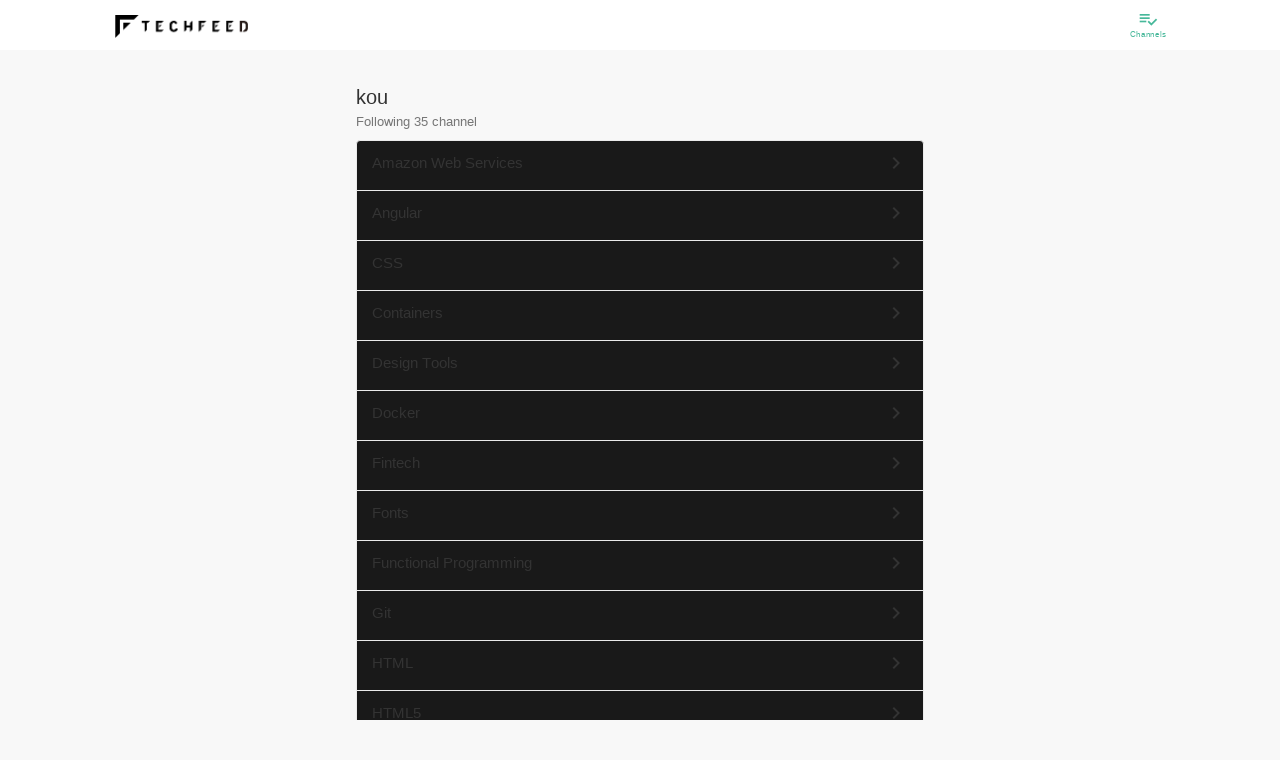

--- FILE ---
content_type: text/html; charset=utf-8
request_url: https://beta.techfeed.io/people/@kou_matsumoto/followChannels
body_size: 39085
content:
<!DOCTYPE html>
<html lang="ja" class="production">
  <head>
    <meta charset="utf-8">
            <title>Topics being followed</title>
                  <link rel="canonical" href="https://techfeed.io/people/@kou_matsumoto/followChannels">
        <meta name="twitter:card" content="summary_large_image" />
<meta name="twitter:site" content="@techfeedapp" />
<meta name="twitter:title" content="Topics being followed" />
<meta name="twitter:description" content="" />
<meta name="twitter:image" content="https://techfeed.io/images/logo/logo-128x128.png" />
    <meta property="og:type" content="website" />
<meta property="og:title" content="Topics being followed" />
<meta property="og:description" content="" />
<meta property="og:url" content="https://techfeed.io/people/@kou_matsumoto/followChannels" />
<meta property="og:image" content="https://techfeed.io/images/ogp/ogimage.png" />
<meta property="og:site_name" content="TechFeed" />
<meta property="fb:app_id" content="770166306428813" />
            <meta http-equiv="X-UA-Compatible" content="IE=edge">
    <meta name="viewport" content="width=device-width,initial-scale=1.0,minimum-scale=1.0,maximum-scale=1.0,user-scalable=no">

        <link rel="manifest" href="/manifest.json">

        <meta name="mobile-web-app-capable" content="yes">
    <meta name="application-name" content="TechFeed">
    <link rel="icon" sizes="192x192" href="/images/logo/logo-192x192.png">

        <meta name="apple-mobile-web-app-capable" content="yes">
    <meta name="apple-mobile-web-app-status-bar-style" content="black">
    <meta name="apple-mobile-web-app-title" content="TechFeed">
    <link rel="apple-touch-icon" href="/images/logo/logo-152x152.png">

        <meta name="msapplication-TileImage" content="/images/logo/logo-144x144.png">
    <meta name="msapplication-TileColor" content="#FAB600">

    <script type="text/javascript">
      (function defineI18nFunction() {
        var localeMessages = {"":"","HoH":"HoH","MoM":"MoM","WoW":"WoW","about.group":"About this company","about.media":"About Site","aboutCompany":"About Company","aboutFor":"About %s","account":"account","action":"to %s","actionBar.message":"Let's share","activity":"Activity","activity-popup.message":"%s is %s","activity-push.title":"%s is %s","activity.accessToken.add":"You are now logged.","activity.accessToken.remove":"logged out.","activity.channelFollow.add":"I followed the topic.","activity.channelFollow.remove":"Unfollow topic.","activity.comment.entry.add":"I commented on the article.","activity.comment.entry.remove":"The comment of the article has been deleted.","activity.comment.reply.add":"I replied to the comment.","activity.comment.reply.remove":"Reply to comment deleted.","activity.contactRequest.add":"\"&{contactRequest}\" for groups '%s'.","activity.contactRequest.remove":"I canceled the reaction of job information on groups '%s'.","activity.entry.add":"The article has been released.","activity.entry.draft.add":"I saved the article as a draft.","activity.entry.remove":"The article was deleted.","activity.feedback.normal.add":"I sent feedback to the operation.","activity.feedback.report.comment.add":"I reported a comment.","activity.feedback.report.entry.add":"We have reported the article.","activity.filter.kind.all":"all","activity.filter.kind.bookmark":"Bookmark","activity.filter.kind.comment":"Comment","activity.filter.kind.job-profile":"Skills/Work","activity.filter.kind.like":"Recommended","activity.filter.kind.others":"Other","activity.filter.kind.profile":"Profile","activity.filter.kind.read":"Read","activity.following.channel.message":"%s followed channel \"%s\".","activity.following.person.message":"%s follows \"%s\".","activity.person.add":"User \"@%s\" was created. Thank you for registering with TechFeed!","activity.personFollow.add":"You followed \"%s\".","activity.personFollow.remove":"You have unsubscribed from \"%s\".","activity.personIdentity.add":"Cooperated with external service \"%s\".","activity.personIdentity.remove":"Cooperation with external service \"%s\" has been canceled.","activity.pin.add":"The article has been added to \"Bookmark\".","activity.pin.remove":"Deleted the article from \"Bookmark\".","activity.reaction.like.entry.add":"&{like!} to the article.","activity.reaction.like.entry.remove":"canceled &{like!} of the article.","activity.reaction.like.reply.add":"&{like!} to the comment.","activity.reaction.like.reply.remove":"canceld &{like!} of the comment.","activity.reaction.review.entry.add":"Review","activity.reaction.review.entry.add.star":"Highly rated the article(⭐%s)","activity.reaction2.like.entry.add":"%s &{like!} to the article: \"%s\"","activity.reaction2.like.entry.remove":"%s canceled &{like!} of the article: \"%s\"","activity.reaction2.like.reply.add":"%s &{like!} to the comment: \"%s\"","activity.reaction2.like.reply.remove":"%s canceld &{like!} of the comment: \"%s\"","activity.reaction2.like.share.add":"%s &{like!} to the share: \"%s\"","activity.reaction2.like.share.remove":"%s canceld &{like!} of the share: \"%s\"","activity.reaction2.review.entry.add":"%s review to the article(⭐︎%s): \"%s\"","activity.reaction2.review.entry.review":"%s canceled review of the article: \"%s\"","activity.read.add":"Marked article as read.","activity.share.entry.add":"Share the article.","activity.share.entry.remove":"I canceled the share of article.","activity.share.reply.add":"I shared the comment.","activity.share.reply.add.2":"Shared by%s","activity.share.reply.remove":"I canceled the share to comment.","activity.unfollowing.channel.message":"%s unfollowed channel \"%s\".","activity.unfollowing.person.message":"%s unfollowed \"%s\".","ad":"Ad","ad.basicInfo":"Advertisement information","ad.create":"Create new ad","ad.create.complete":"Done","ad.create.description":"Please enter advertisement information.","ad.create.done":"You have registered &{ad}.","ad.create.error.incomplete":"No ad info found.","ad.description":"Description","ad.description.placeholder":"Ad description","ad.period":"Advertisement period","ad.period.days":"Days","ad.period.format":"YYYY year MM month DD day HH hour mm minutes","ad.period.from":"Start date and time","ad.period.note":"As advertisement publishing requires review, it is possible that the advertisement's start time will be around.","ad.publish.finished":"Finished","ad.publish.from":"Publish from %s","ad.publish.until":"%s remains","ad.statisticsInfo":"Statistics","ad.status":"status","ad.status.draft":"draft","ad.status.inreview":"Applying","ad.status.public":"Now open","ad.status.rejected":"Rejected","ad.targetInfo":"Target of ad","ad.thumbnailUrl":"Thumbnail","ad.thumbnailUrl.note":"Image recommendation of 256 x 256 pixels or more (maximum 1 megabyte)","ad.title":"title","ad.title.placeholder":"Ad title","ad.url":"Destination URL","ad.url.placeholder":"http://example.com","ad.want":"Job ads","add":"add to","add.long":"Add %s","addDone":"%s added","advancedSearch":"Detailed Search","advancedSearch.message":"Please enter search keyword (forward match).","advancedSearch.placeholder":"Search…","again":"Please try again from the beginning.","alert":"Caution","all":"all","all.prefix":"all","allowScout":"Scout OK","also.display":"also show %s","analytics":"Analytics","analytics.click":"%s click","analytics.reward.title":"The rewards you have earned","app.name":"&{site.name}","app.restart":"Reload","appInstallBanner.messageHtml":"Let's use the app as a technical information collection and sharing platform<br>for engineers!","apply":"Apply","attention":"Attention required","author":"Author","authoredBy":"was","available":" can be used","back":"Back","badge.get":"Earn badges!","badge.newly.label.1":"Check completed","badge.newly.label.2":"Check completed/No filtering","badge.newly.label.3":"Check completed/Narrowed down","beginSetup":"Start setup","beta":"β","birth":"Birthday","blank":"","block.cancel":"Unblock","block.do":"Block","blocking":"Blocking","blog":"Blog","body":"Body","browser":"browser","canReply.everyone":"Allow everyone","canReply.everyone.short":"Everyone","canReply.explain":"You can limit who is allowed to reply to comments. \"Following\" allows the users you follow to reply to your comments.","canReply.followings":"Allow users you are following","canReply.followings.short":"Following","canReply.none":"Do not allow replies","canReply.none.short":"Disallow","cancel":"Cancel","cancelEdit":"Cancel editing","canceled":"Canceled %s","case":"case","categories.all":"All categories","category":"Category","category.all":"All following channels","category.favorite":"All channels you followed with \"especially interested\"","category.setup":"Category settings","category.setup.auto":"Automatically selected candidates","category.setup.button":"Add／Remove channels","category.setup.category":"Please set this category.","category.setup.description":"The channel that was previously \"expert follow\" is selected.","category.setup.favorite":"You can see all the information about the channels you are particularly interested in.","category.setup.followable":"Can be followed in this category","category.setup.following":"Following in this category","category.setup.required":"Settings required","celebration":"Congratulations!","change":"change","change.password":"Change Password","changeShort":"Change","changed":"%s changed","channel":"channel","channel.beta.label":"beta","channel.bot.list":"Available bots","channel.detail.seemore":"See more","channel.filter.followMode":"Follow Mode%s","channel.follow":"Follow the channel","channel.follow.all":"Follow all","channel.follow.notfound":"There are no channels you are following.","channel.follow.tooltip":"TechFeed has over 180 specialized channels.<br>Follow the technology areas of interest and watch the latest information from around the world.","channel.numEntries":"<span class=\"channel-num-entries\"><span class=\"channel-num-entries-num\">%d</span>Entries</span>","channel.numFollowers":"<span class=\"channel-num-followers\"><span class=\"channel-num-followers-num\">%d</span>Followers </span>","channel.numFollowings":"Following %s channel","channel.numFollowings.expert":"%s Expert Follow","channel.officialPage":"Official page","channel.related":"Related channels","channel.setup.button":"Change following channel","channel.setup.no-results":"No matching. Try changeing following channels.","channel.unfollow.all":"Following","channels":"Channels","channels.follow.byCategory":"By category","channels.follow.suggestion":"Follow %d more topics of your interest","channels.following":"List of follow channels","channels.maxLength":"* You can select up to %s.","channels.maxLength.error":"You can specify up to %s &{channels}.","channels.minLength.error":"Select %s or more for &{channels}","channels.minLength.error.2":"Please select at least %s &{channels}","channels.unfollow.confirm":"Are you sure you want to unfollow this channel?","channels.unread.here":"After %s, There are %s unread messages","channels.unread.here.gte":"After%s, there are more than %s new entries","channels.unread.here.mobile":"There are %s unread messages","channels.unread.here.mobile.gte":"There are more than %s new entries","channels.unread.jump":"Move to unread","channels.unread.ranking":"There are unread recommends after %s","channels.unread.ranking.here":"Recommends after %s are unread","characteristics":"Feature","characteristics.educationAndTraining":"Enhance education and training system","characteristics.english":"To acquire english","characteristics.newTech":"Active in adopting new technology","characteristics.noSmoking":"Non smoking","characteristics.plainClothes":"Clothing freedom","characteristics.privateActivitiesOk":"Group · External activity recommendation such as writing articles and books","characteristics.remoteWorkOk":"Remote work possible","characteristics.sidelineOk":"Occupation OK","characteristics.welcomeInternational":"International student / foreign nationality welcome","chat":"chat","chat.error.common":"Failed to start chatting.","chat.message.undo.send":"Message has been canceled","chat.notification":"There is new message","chat.send.placeholder":"send a message","chat.send.placeholder.shortcut":"(Send with %s)","check-list.weekly":"Weekly status","check-list.weekly.ago":"Usage %s weeks ago","clear":"Clear","click":"Click","close":"Close","comment":"Comment","comment-list.filter.comments":"Comments (%s)","comment-list.filter.rts":"Show RT","comment-list.filter.tweets":"Posts (%s)","comment-list.showAllComments":"Show All Comments (%s)","comment.add":"Add &{comment}","comment.counter":"characters","comment.counter.premium":"Premium with %s characters","comment.detail.title":"%s's comment on 「%s」","comment.do":"&{comment}","comment.do.optional":"&{comment.do} (optional)","comment.failed":"Comment failed. Please wait a while and try again.","comment.list":"Comment list","comment.no":"No &{comment}","comment.pickup":"Picked up as an expert","comment.pickup.success":"Picked up in the headline of %s.","comment.placeholder":"Comment...","comment.readMore":"... Read more","comment.replies.count":"Replies (%s)","comment.show.all":"See all comments/tweets","comment.succeeded":"Comment is completed.","commentBy":"%s's comment \"%s\"","comments.header":"%s comments","company":"Company name / affiliation","complete.check":"Check completed","complete.check.time":"Time to check","complete.check.time.estimated":"Completed in about %s (estimated)","complete.check.time.loading":"Measuring scroll speed...","completed":"Completed","completed.newly":"Checked all new articles 🎉 Great!","confirm":"Confirmation","confirm.deprecatedSettings":"This setting is not recommended. Do you want to set it?","confirm.exit.app":"Quit the application? (It will end with the back button again)","confirm.logout":"Do you want to log out?","confirm.openBrowser":"It displays it with an external browser. Is it OK?","confirm.succeeded":"You successfully registered your email address.","confirm.updateUser.reload":"Since the user information has been updated, restart the application.","contact":"Contact Us","contactRequest":"I want to hear a detailed","contribution":"Contribution","copied.url":"I copied the URL","copy":"Copy","copy.clipboard":"Copy to clipboard","copyright":"Copyright © TechFeed Inc. All rights reserved.","corporate.services":"For corporations","coverImage":"Banner Image","create":"Create","create.do":"Create %s","createNew":"Create New","createNew.withCopy":"Copy and create new","date":"Date","dateFormat":"YYYY/MM/DD","dateFormat.angular":"yyyy/MM/dd","dateFormat.compact":"MM/DD","dateFormat.picker":"MMM DD YYYY","dateTimeFormat":"&{dateFormat} &{timeFormat}","dateTimeFormat.compact":"&{dateFormat.compact} &{timeFormat}","dayOff":"Holiday / Vacation","dayOff.holidays":"public holiday","dayOff.maternity":"Maternity leave","dayOff.paid":"paid holidays","dayOff.parental":"Childcare leave","dayOff.summer":"Summer vacation","dayOff.weekends":"On weekends","dayOff.winter":"Winter vacation","daysAgo":"%s days ago","daysAgo.2":"%s days ago","decide":"Decision","delete":"Delete","delete.failed":"Failed to delete. Please try again later.","deleteInfo":"Delete information","deleted":"Removed %s","detail":"Details","device":"device","device.android":"Android","device.ios":"iOS","device.web":"Web","dialog.alert.button.ok.default":"&{ok}","dialog.alert.subtitle.default":"","dialog.alert.title.default":"&{alert}","dialog.alert.title.info":"&{notices}","dialog.channel.follow.description":"<p>Follow at least <span>%s</span> channels that interest you.","dialog.channel.follow.description.category":"<p>You can change the channels displayed in this category.</p>","dialog.channel.follow.description.channel":"<p>You can change the channel you follow.</p>","dialog.channel.follow.description.favorite":"<p>You can change the channels displayed in this category. Select the channel you are particularly interested in.</p>","dialog.channel.follow.description2":"*<span>Tap twice</span> for the channel you are particularly interested in. It will be easier to get information.","dialog.channel.follow.title":"Follow channel","dialog.confirm.button.cancel.default":"&{cancel}","dialog.confirm.button.ok.default":"&{ok}","dialog.confirm.subtitle.default":"","dialog.confirm.title.default":"&{confirm}","dialog.login.forgetPass":"If you have forgotten your password »","dialog.login.inductRegistrationMsg":"You do not have an account","dialog.login.local.lead":"Log in with your email address","dialog.login.pass2":"Re-enter password)","dialog.login.social.lead":"Log in with social account","dialog.login.title":"Login","dialog.setupStep.button.title":"Start tutorial tour","dialog.setupStep.title":"Let's start setup","dialog.setupStep.title2":"Let's master how to use.","dialog.signup.local.lead":"Register by email address","dialog.signup.social.lead":"Register with social account","dialog.signup.title":"Sign up","dialog.signup.title.html":"When you register <br> You can save your settings.","dialog.user.follow.description":"Follow people to receive real-time activities such as comments and bookmarks. Follow people you know, experts, and more.","dialog.user.follow.reason":"Recommended reason","dialog.user.follow.title":"Follow recommended users","dialog.user.profile.edit.display.name":"name","dialog.user.profile.edit.display.name.placeholder":"Yamada Taro","dialog.user.profile.edit.job":"Job","dialog.user.profile.edit.profile":"Self-introduction","dialog.user.profile.edit.title":"Update profile","dialog.user.profile.edit.url":"URL","dialog.user.profile.edit.username":"User ID","dialog.user.profile.edit.username.placeholder":"yamada","dialog.user.profile.edit.validate.required":"(Required)","did":"%s","digest":"Digest","directLink":"Direct link to article","directLink.help.html":"<p>You can choose to use the URL shared by various external services as a link to TechFeed or the original URL.<br><br>If the comment does not fit in the number of characters in the tweet, it will be forced to a link to TechFeed (techfeed.io/entries/xxx).</p>","disabled":"Disabled","discard":"Discard","dispPass":"Display passwords","display":"Display %s","displayName":"username","displayShort":"Show %s","dnd.can":"You can also drag and drop","do":"to %s","do.not.display":"do not display %s","done":"Done","draft.has":"There is a draft of %s","draftSave":"Draft save","draftSave.comfirm":"Do you want to save the draft?","edit":"Edit","email":"Email","email.optional":"Email (optional)","emotion.content.text":"What do you feel?","enabled":"Enabled","entries":"Entries","entries.count":"%s entries","entries.count.2":"%s entries","entries.period.1":"Showing %s articles","entries.period.2":"Showing articles %s to %s","entry":"Entry","entry.action.copy.includeTitle":"Include title","entry.action.copy.techfeedUrl":"Link to &{site.name} page","entry.action.copy.useTranslate":"Use translation title if available","entry.action.copyLink":"Copy link","entry.action.copyLink.settings":"Copy link settings","entry.action.copyTitleAndLink":"Copy title & link","entry.action.mute.button.author":"Mute this author (%s)","entry.action.mute.button.domain":"Mute this site (%s)","entry.action.mute.scope.allChannel":"All channels","entry.action.mute.scope.header":"What range do you want to mute","entry.action.mute.scope.thisChannel":"This channel only","entry.action.muted.author":"Muted this author.","entry.action.muted.domain":"Mute this site.","entry.action.muted.note":"(Effective from the next data load)","entry.action.report.button":"Report","entry.action.review.title":"User Review","entry.createdAt":"created at %s","entry.hot":"Hot entry","entry.hot.date":"%s %s","entry.hot.description":"Featured articles with a TechFeed score of 100 or higher","entry.hot.description.top":"Carefully selected noteworthy articles every day! This is all you need to know about technology trends!","entry.hot.label.hof":"Hall of Fame","entry.hot.label.hot":"Hot","entry.hot.label.very_hot":"Hot","entry.hot.newly":"There are more interesting articles","entry.hot.newly.desctiption":"Featured articles you may have overlooked","entry.media.coverage":"Entry/Media Coverage","entry.new.notice":"%s new articles","entry.new.notice.button":"Show","entry.preview.description":"Article outline","entry.preview.title":"Article title","entry.publishedAt":"Published at %s","entry.relatedChannelsLabel":"Related Topics","entry.scheduledAt":"Scheduled to be published on %s","entryCountLabel":"Entries","entryDetail":"Article details","entryFilter.bot.filter":"Filter by bot","entryFilter.entryType.Article":"News and articles","entryFilter.entryType.Event":"Event","entryFilter.entryType.GhIssue":"GitHub Issues","entryFilter.entryType.GhPullRequest":"GitHub Pull Request","entryFilter.entryType.GhRelease":"GitHub Release","entryFilter.lang.primary":"Only priority language (English)","entryNotFound":"Article can not be found.","entrySelection.note":"The popular article ranking is the beta version. Please report inappropriate articles and help us improve quality!","entrySelection.title":"TechFeed Article Ranking","error.400.message":"bad request.","error.400.title":"Bad Request: Illegal request","error.401.message":"Authentication is required.","error.401.title":"Unauthorized: Authentication error","error.403.message":"You do not have access authority.","error.403.title":"Forbidden: Access denied","error.404.message":"I can not access the page you are looking for. We apologize for the inconvenience, but it may be temporarily inaccessible or the URL may have been changed or deleted.","error.404.title":"Not Found: Page not found","error.405.message":"It is an unauthorized method.","error.405.title":"Method Not Allowed: Method not allowed","error.406.message":"We can not accept it.","error.406.title":"Not Acceptable: Can not accept","error.422.message":"The URL or parameter can not be processed correctly.","error.422.title":"Unprocessable Entity: Can not process","error.500.message":"We are sorry for the inconvenience. It can not be used due to internal error.","error.500.title":"Internal Server Error: Server internal error","error.501.message":"It is not implemented.","error.501.title":"Not Implemented: Not Implemented","error.502.message":"The gateway proxy server received an illegal request.","error.502.title":"Bad Gateway: Gateway error","error.503.message":"Service is temporarily unavailable due to maintenance or high load. We apologize for any inconveniences, but please try again later.","error.503.title":"Service Unavailable: Service unavailable","error.api.unauthorized":"certification failed. Restart the application.","error.app.client":"An error occurred. Restart.","error.app.init":"Initialization failed. Please wait for a while and start again.","error.app.init.timeout":"Initialization has timed out. Please wait for a while and then restart.","error.app.internal":"An internal error occurred.","error.app.network":"I can not connect to the server. Check the network status.","error.app.server":"A server error occurred. Please wait a moment and try again.","error.app.timeout":"Connection timed out. Check the network status.","error.app.unknown":"An unexpected error occurred.","error.badParameter":"The input is invalid.","error.common":"An error occurred. Please wait a moment and try again.","error.confirm.alreadyConfirmed":"Registration of this e-mail address has been completed.","error.confirm.expiredToken":"The validity period of the confirmation mail has expired.","error.confirm.invalidParameter":"The parameter is invalid.","error.confirm.invalidToken":"The token is invalid.","error.filename.contains.multibytechars":"The file name contains non-alphanumeric characters.","error.highlight.mail":"Failed to send digest mail.","error.highlight.notFound":"There is no highlight information available for the specified date.","error.id.exists":"This %s is already in use","error.id.invalid":"%s must be between 4 and 32 letters of alphanumeric characters and underscore (alphanumeric letters at the beginning)","error.importUrl":"Failed to import article.","error.importUrl.FetchError":"Import failed (%s). External access may be restricted.","error.importUrl.UndefinedYoutubeUrl":"Import failed. This video is private.","error.importUrl.UrlExcluded":"This web site cannot be shared.","error.invalidConfirmationLink":"error.invalidConfirmationLink","error.invalidLoginLink":"The login link is invalid.","error.langs.length":"Please select at least one language","error.login.exit":"Login failed","error.login.failed":"The entered user ID or password is incorrect. Please check and try again.","error.login.general":"Login / registration failed.","error.login.notverified":"The mail address has not been verified.","error.login.required":"login is needed.","error.login.ticket":"Invitation required.","error.login.ticket.invalid":"Bad link","error.maxlength":"Please enter %s below %d characters.","error.noLangs":"Please select one or more languages.","error.notFound":"%s can not be found.","error.numFollowingChannel.small":"<i class = \"material-icons\"> error_outline </ i> Let's select $ {num} more topics!","error.pass.confirm.required":"A new password (re-entry) has not been entered.","error.pass.current.invalid":"The current passwords do not match.","error.pass.current.required":"The current password is not entered.","error.pass.invalid":"Password must be at least 6 alphanumeric characters","error.pass.new.required":"New password is not entered.","error.pass.notModified":"Password has not been changed","error.pass2.invalid":"Passwords do not match. Type it again","error.pattern":"The format of %s is incorrect.","error.required":"%s is mandatory.","error.settings.external":"Failed to set external service linkage.","error.settings.pinConnect":"I could not cooperate with \"Bookmark\".","error.signup":"I could not sign up. Please try again.","error.social.alreadyRegistered":"It is already linked with another account.","error.social.google.nosupport":"You can not use it on your device (under Android 5.0)","error.social.userDenied":"Account connection refused. Please allow TechFeed.","error.verification.failed":"I can not register my email address. Sorry to trouble you, please sign up again and try again.","etc.autoclosing":"If the window does not close automatically, please close the window manually by clicking the close button of the browser.","etc.autoclosing.title":"close the window","evening":"Evening","evening.explain":"Around 6 pm","event.content.note":"Enter the body of the event","event.create":"Event creation","event.date":"Event date","event.endTime":"End time","event.hashtag":"&{social.twitter} hashtag","event.id":"event ID","event.id.note":"You can customize your URL","event.startTime":"Start time","event.status.before":"&{event.startTime} before","event.status.before.min":"minute","event.status.switch.live":"Switch to live mode","event.youtubeLiveUrl":"YouTube Live URL","events":"Events","events.archive.content.button.text":"This event has ended.","events.archive.content.participant":"Number of registered participants:%s people","events.archive.content.participant.text":"You can see articles and slides from the timetable below.","events.article.youtube.comment":"You can also set reminders on YouTube.","events.edit.organizer":"Organizer","events.edit.organizer.description":"You can specify you or a group you belong to.","events.entry":"Participate in this event","events.entry.dialog.follow":"Follow the organizer","events.entry.dialog.follow.mainMessage":"Get notified when new events are published.","events.entry.dialog.join":"Participate in \"%s\"!","events.entry.dialog.mainMessage":"Thank you for your participation","events.entry.dialog.share":"Share on SNS","events.entry.dialog.share.mainMessage":"Your share will help. Support the organizers.","events.entry.dialog.subMessage":"To attend the event<br>Share it on &{social.twitter}.","events.login.required":"login is needed","events.new":"New arrival event","events.notification.alert":"The notification function can only be performed when the event is published","events.notification.all":"all users","events.notification.channel":"specific channel","events.notification.confirm.message":"Are you sure you want to send the notification?","events.notification.event":"All event participants","events.notification.session":"Session notification ON","events.notification.target":"Notification target","events.now":"In session","events.participant":"Current participants %s","events.popular":"Popular events","events.recommends":"Recommended Events","events.relation":"Related event","events.seemore":"See more","events.seemore.note":"Check other events","events.session.delete":"Automatically adjust timetable after deleted session?","events.session.detail.description":"Session overview","events.session.detail.descriptionNone":"Scheduled to be updated","events.session.detail.entryNone":"If you turn on notifications, you will be notified when content is added.","events.session.detail.profile":"About the speakers","events.session.detail.relate.entry.article":"read article","events.session.detail.relate.entry.slide":"view slides","events.session.detail.relate.entry.video":"watch video","events.session.detail.speakersNone":"Speaker undecided","events.session.detail.supporter":"About the author","events.session.detail.supporter.title":"writing","events.session.detail.title":"Session details","events.session.notification.mainMessage":"Get notified at the start of a session","events.soon":"Events coming soon","events.special.content.comment":"To comment","events.special.content.comment.twitter":"You can also post to &{social.twitter}","events.special.content.tab.description":"About this event","events.special.content.tweet.hash":"hashtag","events.thanks.mainMessage":"We would like to introduce the contributors who cooperated in the realization of this event, such as the production of session report articles. I'm really thankful to you.","events.timetable.edit.channels.description":"Can be associated with a channel on TechFeed.","events.timetable.edit.date.description":"Please enter %s (required)","events.timetable.edit.description":"If not specified, (undecided) is displayed.","events.timetable.edit.endTime":"endtime","events.timetable.edit.slackId":"SlackID of the speaker","events.timetable.edit.slide":"URL of slide material","events.timetable.edit.speakUser":"User ID of the speaker","events.timetable.edit.speakerKana":"How to call speakers","events.timetable.edit.startTime":"starttime","events.timetable.edit.supportUser":"User ID of the session report author","events.timetable.edit.tag":"tag","events.timetable.edit.tag.description":"Any tag can be added.","events.timetable.edit.thumbnailUrl.description":"If not specified, the speaker's thumbnail image will be used instead.","events.timetable.edit.title":"%s of %s","events.timetable.edit.twitterId":"&{social.twitter}ID of the speaker","events.timetable.edit.video":"Video URL","events.tweet.login.required":"When you log in, you can see the &{social.twitter} timeline in real time.","events.unentry":"Participated","events.watch.alert":"Please log in to use the notification function.","expert":"Expert","expert.field":"Specialized field","expert.list.message":"&{site.name} is backed by the following experts","expert.list.title":"&{site.name} Experts","expert.official":"&{site.name} Expert","expert.only":"Expert only","expertMode":"Expert mode","faq":"Frequently Asked Questions","feedback":"Feedback","feedback.comment.placeholder":"Describe your opinion, requests etc freely (maximum 2,000 characters)","feedback.explain":"Thank you very much for using &{site.name} all the time. Please tell us your opinions and requests.","feedback.fail":"Failed to send feedback. Please send us your time with some time.","feedback.from.SNS":"You can also feed back on SNS.","feedback.from.SNS.please":"Please feel free to send feedback via &{social.twitter} or Facebook page.","feedback.from.facebook":"Write on Facebook page","feedback.from.twitter":"Mention on &{social.twitter}","feedback.send":"Send feedback","feedback.success":"Thank you for sending us your feedback.","file":"File","filter":"Filter","filter.newly":"There are more than %d new articles.<br> Would you like to temporarily strengthen the filter?<br> (You can narrow it down to %d items)","filter.newly.ok":"Yes, narrow down","filter.rank":"Display rank","filter.settings":"Filter settings","filtered.newly":"Narrowed down to %d new articles.","finish":"Done","floating.appInstall.buttonText":"Get the app","floating.appInstall.note":"It is extremely convenient.","floating.signup.butotnText":"&{newRegistration}","floating.signup.note":"&{floating.appInstall.note}","follow":"Follow","follow.us":"Follow Us","followBack":"Follow back and connect","followSelect.advance":"Favorite","followSelect.advance.text":"Favorite","followSelect.custom.text":"Custom","followSelect.notification":"Notification","followSelect.notification.note":"Get notifications for this channel","followSelect.trend":"Follow","followSelect.trend.text":"Follow","followSelect.unfollow":"Unfollow","followSelect.unfollow.note":"Unsubscribe from this channel","follower":"Followers","followers":"Followers","followers.longText":"%s Followers","following":"Following","followingChannels":"Topics being followed","followingMe":"Following you","followme":"Follow Me!","followme.text":"The latest news from TechFeed!","forDisplay":"(For display)","forgetPassword":"Forgot password ","gender":"Gender","gender.female":"Female","gender.male":"male","getApp":"Get The App","getAppCancel":"Continue to use","getAppNote":"Overwhelmingly convenient","github.status.closed":"Closed","github.status.draft":"Draft","github.status.merged":"Merged","github.status.opened":"Open","group":"Organization","group.basicInfo":"Basic information","group.create.done":"Created &{group}.","group.create.title":"Create & &{group}","group.createdAt":"Created date","group.dashboard.createGroup":"Make &{group}","group.delete.confirm":"Do you really want to delete this?","group.delete.done":"It has been deleted","group.description":"profile","group.description.placeholder":"Let's write a profile and increase applicants","group.detail":"&{group} Learn more","group.displayName":"&{group} name","group.displayName.placeholder":"Tech Feed Inc.","group.edit.done":"I changed &{group}.","group.edit.title":"Edit '%s'","group.follow":"Follow","group.follow.note":"Companies may contact you","group.job":"%s jobs","group.menu.createRecruitment":"I will make a recruitment","group.menu.draftRecruitments":"Draft jobs","group.menu.editGroup":"Edit &{group}","group.menu.publicRecruitments":"Open jobs","group.menu.recruitmentsList":"Job List","group.mission":"Mission statement (philosophy)","group.mission.placeholder":"Let's write the philosophy and increase the number of people who want to hear the story","group.name":"ID name","group.name.note":"(Half size alphanumeric characters and underscore)","group.name.placeholder":"techfeed","group.name.urlSample":"https://techfeed.io/groups/@%s","group.registDateFormat":"YYYY MM month DD day","group.thumbnailUrl":"icon","group.thumbnailUrl.note":"Please add this & group icon.","group.unfollow":"following","group.url":"URL","group.url.placeholder":"http://yourcompany.co.jp","groupFollow":"Follow &{group}","groupNumFollows":"Following %s &{group}","groups":"Organizations","groups.add":"Add another %s (optional)","groups.addresses":"location","groups.addresses.address1":"Address 1","groups.addresses.address1.placeholder":"0-00-00 Shibuya-ku, Tokyo","groups.addresses.address2":"Address 2","groups.addresses.address2.placeholder":"Tech Feed Building 3F","groups.addresses.name":"name","groups.addresses.name.placeholder":"head office","groups.addresses.postalCode":"Postal code","groups.addresses.postalCode.placeholder":"Postal code","groups.addresses.search":"Address search","groups.button.cancel":"Cancel %s","groups.button.delete":"Delete information","groups.button.publish":"&{publish}","groups.button.saveAndPublish":"Save and publish your edits","groups.category.basic":"Basic information","groups.category.detail":"Company / organization information","groups.category.growth":"Growth Phase","groups.change":"Change %s","groups.coverImage":"Cover image","groups.coverImageUpload":"Upload the cover image (landscape image recommended)","groups.coverImageUploadButton":"Upload the cover image (optional · landscape image recommended)","groups.dutyHours":"Working hours","groups.exemption":"Discretionary labor system","groups.fixedtime":"In fixed time","groups.flextime":"Flex system","groups.headcount":"Number of employees","groups.headcount.unit":"Name","groups.inputRate":"Input rate","groups.inputRate.note":"* The higher the input rate, the easier it is to match with the user","groups.inputRate.title":"Create & &{group}","groups.isListedCompany":"Listed on the stock market","groups.isStartupCompany":"Start-up and financing situation","groups.keywords":"Technical keywords related to this company","groups.listedMarkets.ambitious":"Ambitious","groups.listedMarkets.centrex":"Centrex","groups.listedMarkets.fse":"Fukuoka Stock Exchange","groups.listedMarkets.jasdaq":"JASDAQ","groups.listedMarkets.mothers":"TSE Mothers","groups.listedMarkets.nse":"Nagoya Stock Exchange","groups.listedMarkets.q-board":"Q-Board","groups.listedMarkets.sse":"Sapporo Stock Exchange","groups.listedMarkets.tpm":"TOKYO PRO Market","groups.listedMarkets.tse1":"TSE First Section","groups.listedMarkets.tse2":"TSE II","groups.member":"staff","groups.member.actions.change.message":"%s changed to %s","groups.member.actions.changeManager":"Change to Manager","groups.member.actions.changeOwner":"Change to owner","groups.member.actions.changeStaff":"Change to staff","groups.member.actions.remove":"Delete from &{group}","groups.member.actions.remove.message":"%s deleted from &{group}","groups.member.list":"Staff list","groups.member.management":"Staff management","groups.member.role.manager":"manager","groups.member.role.normal":"staff","groups.member.role.owner":"Own","groups.member.select.message":"Please select staff","groups.photoImage":"Photo","groups.profileImage":"Logo","groups.profileImageUpload":"Logo","groups.recruitment.contact-request.message":"%s requested \"&{contactRequest}\"","groups.recruitment.contact-request.title":"Notice","groups.recruitment.preview-button":"Preview the entire page","groups.recruitment.stats.click":"click","groups.recruitment.stats.ctr":"CTR","groups.recruitment.stats.impression":"Impression","groups.recruitment.stats.message":"message","groups.recruitment.stats.title":"Statistics","groups.recruitment.summary.title":"Outline of hiring form","groups.recruitment.title":"Job details","groups.remove":"Delete %s","groups.removeLong":"Delete %s","groups.service":"service","groups.services":"Operating service","groups.services.description":"Description","groups.services.iconImage":"icon","groups.services.name":"name","groups.services.name.placeholder":"TechFeed","groups.services.relatedChannels":"Related Topics","groups.services.url":"URL","groups.services.url.placeholder":"http://yourservice.com","groups.statusOfFundRaising":"Funding situation","groups.statusOfFundRaising.0":"Less than 100 million","groups.statusOfFundRaising.1":"1 - 500 million","groups.statusOfFundRaising.2":"5-10 Billion","groups.statusOfFundRaising.3":"Over 1 billion","guidelines":"Posting guidelines","hallOfFame":"Hall of Fame","hasNewData":"There are new data","hatebu":"Hatena Bookmark","help":"Help","here":"Here","hidden":"Hide","hide":"Hide","highlight.channel.title.delimiter":"|","highlight.datelabel.dateFormat":"M/D","highlight.datelabel.dateFormat.tex":"M/D(ddd)","highlight.datelabel.dateFullFormat":"MMM Do","highlight.descriptionWhenEmpty":"You will see a news digest for you on this tab. The digest is currently being generated.","highlight.descriptionWhenUnreadsEmpty":"There are currently no unread digests.","highlight.mail.done":"I sent you a digest mail. Please check the inbox.","highlight.markedAsRead":"I made a digest as read.","highlight.markedAsReadAll":"All digests have been marked as read.","highlight.type.channel":"Old format","highlight.type.channel.description":"(It is a form that summarizes articles by topic, there is a lot of information, manual maintenance of topics is also needed, <strong> not recommended. </ Strong>)","highlight.type.tab":"New format","highlight.type.tab.description":"(It is a format that collects articles for each tab, information amount is suppressed, topics on each tab are automatically updated.)","highlights":"highlight","highlights.title":"Highlight &{title.delimiter}%s","highlyRecommend":"Highly recommended","home":"Home","home.separator.text":"Follow channel news feed follows","home.separator.title":"That's all for the latest followers / certified experts.","home.tab.news":"news","home.tab.social":"social","imageUpload.buttonText":"Select image","imageUpload.error.maxSize":"Image size is too large.","imageUpload.error.type":"The file format is not supported.","imageUpload.placeholder":"[image]","immediate":"Immediate","import":"Import","info.numFollowingChannel.good":"<i class = \"material-icons\"> info_outline </ i> Let's choose a lot of topics!","infoCard.button.top.A":"Start the tutorial","infoCard.button.top.B":"First off here","infoCard.contentHtml.top.A":"<p> TechFeed is a technology information gathering service for professionals. <br> Let&#39;s start with the tutorial.</p>","infoCard.contentHtml.top.B":"<p> TechFeed is a technology information gathering service for professionals. <br> Let&#39;s start with the tutorial.</p>","infoCard.header.top.A":"Welcome to TechFeed","infoCard.header.top.B":"Welcome to TechFeed","infoCard.topicTuneup.button":"Tune up interest","infoCard.topicTuneup.header.html":"Follow the topic you are interested in <br> Let&#39;s grow TechFeed to you.","install":"Installation","install.short":"update","interested":"Interested","interesting":"interesting","invite.assigned":"Not logged in","invite.button.create":"Create","invite.copied":"Copied","invite.copied.html":"The URL of the login page for the invitation has been copied. <br>Please send to those who invite.","invite.copy":"Copy link","invite.loggedIn":"LoggedIn","invite.menu.create":"Create link (%s remaining)","invite.menu.create.message":"You can create and copy a link","invite.menu.sns":"Invite via SNS","invite.menu.sns.message":"Templates are available","invite.note":"Only a limited number of people have enabled the invitation feature.","invite.popover.label":"Invitee's name","invite.popover.note":"Do not share the URL with anyone other than the person you invite","invite.popover.placeholder":"Nickname accepted","invite.popover.submit":"Copy URL to clipboard","invite.title":"Create invitation","invite.unassigned":"Unassigned","job":"Profession","job-change.possibility.MayBeNo":"Maybe no","job-change.possibility.MayBeYes":"Maybe yes","job-change.possibility.No":"No","job-change.possibility.Unknown":"Unknown","job-change.possibility.Yes":"Yes","job-profile":"Job Profile","job-select.description":"This recruitment is looking for more than one job category. Which type of job would you like to apply?","job.advisor":"Technical Advisor","job.android":"Android Engineer","job.architect":"Architect","job.consultant":"Development Consultant","job.cto":"CTO","job.datascientist":"Data Scientist","job.db":"Database Engineer","job.designer":"designer","job.embedded":"Embedded engineer","job.engmng":"Engineering Manager","job.frontend":"Front engineer","job.fullstack":"Fullstack engineer","job.game":"Game engineer","job.graphicdesigner":"Graphic Designer","job.illustrator":"Illustrator","job.infra":"Infrastructure engineer","job.ios":"iOS Engineer","job.marketer":"Marketers","job.ml":"Machine learning engineer","job.network":"Network engineer","job.other":"Other","job.prdmng":"Product Manager","job.prjmng":"Project manager","job.programmer":"programmer","job.qa":"QA engineer","job.security":"Security engineer","job.seo":"SEO","job.serverside":"Backend engineer","job.sre":"SRE","job.syseng":"Corporate Engineer","job.techlead":"Tech Lead","job.test":"Test Engineer","job.threed":"3D Engineer","job.threeddesigner":"3D Designer","job.uidesigner":"UI Designer","job.uxdesigner":"UX Designer","job.vpoe":"VP of Engineering","job.web":"Web engineer","job.webdesigner":"Web Designer","job.webmaster":"Web representative","jobSpecialCondition.biz.businesses":"What kind of business do you do?","jobSpecialCondition.biz.cultures":"corporate culture","jobSpecialCondition.biz.growths":"What career paths are available?","jobSpecialCondition.biz.industries":"Industry or service","jobSpecialCondition.biz.salaries":"Annual income and conditions","jobSpecialCondition.biz.scales":"Company size and growth phase","jobSpecialCondition.biz.teams":"Team development system/environment","jobSpecialCondition.biz.works":"What kind of work can you do?","jobSpecialCondition.businesses":"What kind of business would you like to work for?","jobSpecialCondition.cultures":"What kind of corporate culture do you think suits you?","jobSpecialCondition.growths":"How do you want to grow in the future?","jobSpecialCondition.industries":"Are there any industries or services you would like to work in?","jobSpecialCondition.others":"Please let me know if there is anything else you would like to consider.","jobSpecialCondition.salaries":"What do you consider important in terms of conditions such as annual income and allowances?","jobSpecialCondition.scales":"Are you particular about the size of your company or its growth phase?","jobSpecialCondition.teams":"What do you place emphasis on in terms of the team's development structure, environment, etc.?","jobSpecialCondition.works":"What do you value in your work style?","kind":"Type","lang.by":"By Language","lang.en":"English","lang.en.entries":"Overseas articles","lang.ja":"Japanese","lang.ja.entries":"Japanese articles","language":"language","lastUpdated":"Last updated","lastWeek":"last week","later":"Later","latest":"latest","latest.of":"Latest %s","launcher.post-comment":"Let’s post technical information and comments","launcher.url-share":"Share the link...","leave":"You can cancel your withdrawal by e-mail »","leave.caution":"(Note) When you cancel, all data such as the topic you followed, entries saved as \"Bookmark\", personalized data will be lost. Please be aware that it may take several days for the data to be completely deleted.","leave.confirm":"Do you really want to withdraw?","leave.description":"If you decide to withdraw from this way, we hope that you can ask TechFeed's better service if you do not mind letting out the reasons for your withdrawal.","leave.goodbye":"Thank you for using TechFeed.","leave.reason.comment.required":"If you select \"Reason for Withdrawal: Other\", please enter \"Reason for Withdrawal: Free Description\".","leave.reason.hardToUseMobileApp.text":"Mobile app is difficult to use","leave.reason.hardToUseWebApp.text":"Web application is difficult to use","leave.reason.nothingGained.text":"I can not get the information I want","leave.reason.others.text":"Other (Please also enter the free description below)","leave.reason.redundantEnglish.label":"To account settings","leave.reason.redundantEnglish.note":"※ You can select the language of the information to be collected.","leave.reason.redundantEnglish.text":"English information is unnecessary","leave.reason.tooLittleInformation.label":"Go to the tab management screen","leave.reason.tooLittleInformation.note":"Adjust the number of tabs and review the settings for each tab.","leave.reason.tooLittleInformation.text":"Too few information","leave.reason.tooManyInformation.label":"Go to the tab management screen","leave.reason.tooManyInformation.note":"Adjust the number of tabs and review the settings for each tab.","leave.reason.tooManyInformation.text":"Too much information","leave.reason.tooManyMail.label":"Go to notification settings","leave.reason.tooManyMail.note":"* You can change the frequency of notification mails.","leave.reason.tooManyMail.text":"Notification email is too frequent","leave.reason.tooManyNotification.label":"Go to notification settings","leave.reason.tooManyNotification.note":"* The frequency of push notifications can be changed.","leave.reason.tooManyNotification.text":"Push notifications are too frequent","leave.reasonText.label":"Please describe the reason for withdrawing freely.","leave.reasonText.placeholder":"Please describe the reason for concrete withdrawal, if you have any comments or requests for TechFeed, please do so freely.","leave.reasonType.label":"Please select the reason for withdrawal. (Plural)","leave.start":"Click here to unsubscribe","leave.title":"Withdrawal","level":"level","like":"Like","like!":"&{like} !","like.list":"Like list","list":"List","loading":"Loading...","loading.newEntries":"Loading new articles...","loadingFor":"During %s...","location.area.chubu":"Chubu","location.area.chushikoku":"Chushikoku","location.area.hokkaido":"Hokkaido","location.area.hokushietsu":"Hokushinetsu","location.area.kansai":"Kansai","location.area.kanto":"Kanto","location.area.kyushu":"Kyushu","location.area.okinawa":"Okinawa","location.area.tohoku":"Tohoku","location.error.PERMISSION_DENIED":"You do not have permission to get your location. Please allow from the settings of your terminal.","location.error.POSITION_UNAVAILABLE":"Failed to acquire your current location. Please wait a moment and try again.","location.error.TIMEOUT":"Acquisition of current location timed out. Please wait a moment and try again.","location.error.other":"Acquisition of the current location failed due to an unexpected error.","location.pref.aichi":"Aichi","location.pref.akita":"Akita","location.pref.aomori":"Aomori","location.pref.chiba":"Chiba","location.pref.ehime":"Ehime","location.pref.fukui":"Fukui","location.pref.fukuoka":"Fukuoka","location.pref.fukushima":"Fukushima","location.pref.gifu":"Gifu","location.pref.gunma":"Gunma","location.pref.hiroshima":"Hiroshima","location.pref.hokkaido":"Hokkaido","location.pref.hyogo":"Hyōgo","location.pref.ibaraki":"Ibaraki","location.pref.ishikawa":"Ishikawa","location.pref.iwate":"Iwate","location.pref.kagawa":"Kagawa","location.pref.kagoshima":"Kagoshima","location.pref.kanagawa":"Kanagawa","location.pref.kochi":"Kochi","location.pref.kumamoto":"Kumamoto","location.pref.kyoto":"Kyoto","location.pref.mie":"Mie","location.pref.miyagi":"Miyagi","location.pref.miyazaki":"Miyazaki","location.pref.nagano":"Nagano","location.pref.nagasaki":"Nagasaki","location.pref.nara":"Nara","location.pref.niigata":"Niigata","location.pref.oita":"Oita","location.pref.okayama":"Okayama","location.pref.okinawa":"Okinawa","location.pref.osaka":"Osaka","location.pref.saga":"Saga","location.pref.saitama":"Saitama","location.pref.shiga":"Shiga","location.pref.shimane":"Shimane","location.pref.shizuoka":"Shizuoka","location.pref.tochigi":"Tochigi","location.pref.tokushima":"Tokushima","location.pref.tokyo":"Tokyo","location.pref.tottori":"Tottori","location.pref.toyama":"Toyama","location.pref.wakayama":"Wakayama","location.pref.yamagata":"Yamagata","location.pref.yamaguchi":"Yamaguchi","location.pref.yamanashi":"Yamanashi","loggedInAs":"Signed in as %s","login":"Login","login.advantages":"Benefits of logging in to TechFeed","login.advantages.1":"Configuration data and \"Bookmark\" will be synchronized <strong>across devices</strong>.","login.advantages.2":"<strong>Work seamlessly with external services</strong>, making logging in and sharing convenient.","login.advantages.3":"<strong>Connect with other people</strong>, you can exchange follow-ups and comments.","login.email.long":"Login with &{email} and &{password}","login.local.header":"Log in with TechFeed account","login.message.close":"If you do not close automatically, please close it manually.","login.message.failured":"I failed to login.","login.message.succeeded":"Login is complete.","login.message.unregistered":"It is not registered in TechFeed. Please continue with registration.","login.message.unregistered.social":"It is not registered in TechFeed.","login.prompt.buttons.cancel":"Cancel","login.prompt.buttons.login":"&{login}","login.prompt.message":"You need to log in to use &{techfeed}.","login.prompt.message.event":"Login or Signup to use the event feature.","login.prompt.message.externalSettings":"To work with external services, log in to TechFeed.","login.prompt.message.notificationMail":"To use email notifications, log in to TechFeed.","login.prompt.message.personFollow":"To follow other users, log in to TechFeed.","login.prompt.message.recruitment":"To send \"%s\", login or signup on TechFeed.","login.prompt.message.replyComment":"To communicate with other users, log in to TechFeed.","login.prompt.title":"Please login.","login.recommended":"You can use TechFeed more conveniently by logging in.","login.recommended.share":"To use share, log in to TechFeed.","login.signup.message":"Don't have an account?","login.social":"Login with social account","login.title.failured":"Login failure","login.title.succeeded":"Login complete","login.title.unregistered":"Authentication complete","login.twitter":"Login with &{social.twitter}","loginOrSignup":"Login / New registration","logout":"Logout","mail.caution.description":"Please note the following when receiving e-mail notification","mail.caution.domainFilter":"* Please check if the e-mail address of techfeed.io is included in the Reject Reception setting.","mail.caution.spamFilter":"※ If you do not receive the email, please check whether it is treated as spam mail.","mail.confirm-connect.subject":"[&{site.name}] Confirm to link account","mail.confirm-setupCompleted.subject":"[&{site.name}] Please check your email address","mail.confirm.fromLabel":"&{site.name} Registration confirmation <%s>","mail.confirm.subject":"[&{site.name}] Notice of temporary registration completed","mail.confirm.text":"Please open the following URL in the web browser to confirm the mail address. {href}","mail.confirmUpdateEmail.subject":"[&{site.name}] &{mail.confirmUpdateEmail.subjectText}","mail.confirmUpdateEmail.subjectText":"Confirmation of change of e-mail address","mail.contactRequest.confirm.subject":"[&{site.name}] \"I want to talk to you.\" Application complete.","mail.daily-text.highlight.channels-title":"Topic What's New","mail.daily-text.highlight.moveToWebText":"View All","mail.daily-text.highlight.seemore":"See more","mail.daily-text.highlight.timestamp":"&{dateFormat}%s","mail.daily.fromLabel":"&{site.name} Trend Digest <%s>","mail.daily.highlight.evening":"&{evening}","mail.daily.highlight.footerText":"This is a digest version (%s).","mail.daily.highlight.morning":"&{morning}","mail.daily.highlight.moveToWebText":"View All","mail.daily.highlight.moveToWebTextLong":"read more","mail.daily.highlight.newsCategoriesCountInfo":"Showing %d / %d %s","mail.daily.highlight.noon":"&{noon}","mail.daily.highlight.periodDelimiter":"~","mail.daily.highlight.periodFrom":"&{dateTimeFormat.compact}","mail.daily.highlight.periodTitle":"Aggregation period:","mail.daily.highlight.periodTo":"&{dateTimeFormat.compact}","mail.daily.highlight.remainsNewsCategories":"%d%s left","mail.daily.highlight.subject":"[dev] &{mail.daily.highlight.subject.prod}","mail.daily.highlight.subject.prod":"\"${title}\" and others","mail.daily.highlight.timestamp":"MMM DD %s","mail.daily.highlight.trendTitle":"Hot Topics","mail.daily.highlight.wordsDelimiter":",","mail.feedback.leave.subject":"[&{site.name}] %s has unsubscribed.","mail.feedback.normal.subject":"[&{site.name}] There was feedback from %s","mail.feedback.reply.subject":"[&{site.name}] Feedback Thank you","mail.feedback.report.subject":"[&{site.name}] Inappropriate content reported from %s.","mail.feedback.thanks.subject":"[&{site.name}] Feedback accepted","mail.login.succeeded":"[&{site.name}] We will send you a login link.","mail.new-release.subject":"We released the new version %s. %s","mail.resetPassword.fromLabel":"&{site.name} Password Reset <%s>","mail.resetPassword.subject":"[&{site.name}] Password reset","mail.trans.mark":"Automatic translation","markAdRead.all":"Mark all as read","markAsRead":"Mark as read","markAsReadAll":"Mark as read","markdown.available":"You can use Markdown","match-rate":"Match rate","measurement.now":"Measuring","medal":"A medal","medal.gotten":"Acquisition &{medal}","mediaPartnerOnly":"Show alliance media only","merkmar.1":"Let's go!","merkmar.2":"Doing great!","merkmar.3":"The end is in sight!","merkmar.4":"Just a little more!","message.username.available":"You can use this user ID","monitoring":"Watching","monitoring.description.techfeed":"The current list of certified experts on this channel.","monitoring.empty":"There is no %s yet.","monitoring.title.github":"GitHub repository being watched","monitoring.title.techfeed":"Expert List","monitoring.title.twitter":"&{social.twitter} account being watched","more.detail":"Learn more","morning":"Morning","morning.explain":"Around 8 a.m.","mute.confirm.author":"Are you sure you want to mute this author (%s)?","mute.confirm.domain":"Are you sure you want to mute this media (%s)?","newRegistration":"New Registration","newly":"New Arrivals","newly.description":"Introducing the latest information steadily. For those who want to read a lot of various articles.","newly.entry":"New entry","newly.slide":"New Slide","newly.title":"%s &{title.delimiter} new arrival","newly.video":"New Video","news":"Feed","next":"Next","nighttime":"Night mode","nighttime.description":"Stop notification between %s","nighttime.now":"During night mode","nikkeiOnly":"Nikkei Limited","no":"No","noInput":"%s has not been entered","noResults":"There is no data.","nologin.button.label":"Use without login","nologin.warning.message":"If you do not log in, the function will be restricted and data and settings will not be backed up.","noon":"Noon","noon.explain":"Around 0 o'clock in the afternoon","notLoggedIn":"You are not logged in.","notice.button.releaseNote":"View release notes","notice.follow-person":"You were followed by <b>%s </ b>.","notice.group-to-user-follow":"You were followed by %s","notice.mail.follow-person.subject":"Followed by %s","notice.mail.fromLabel":"Notification from TechFeed <%s>","notice.mail.recruitment-contact-request.subject":"%s requested \"I want to hear from you\" to the recruit of groups \"%s\".","notice.mail.reply-comment.subject":"%s replied to your comment","notice.mail.reply-from-others.comment.subject":"%s replied to the comment you replied to","notice.mail.reply-from-others.entry.subject":"%s commented on an entry you commented on","notice.push.follow-person":"Followed by %s","notice.push.new-release":"Release notice","notice.push.recruitment-contact-request":"%s requested \"I want to hear from you\" to the recruit of groups \"%s\".","notice.push.reply-comment":"%s replied to your comment: \"%s\"","notice.push.reply-from-others.comment":"%s replied to the comment you replied: \"%s\"","notice.push.reply-from-others.entry":"%s commented on an entry you commented on: \"%s\"","notice.push.unread-comments":"Today's unread comment","notice.reaction.like.comment":"%s &{like!} to your comment: \"%s\"","notice.reaction.like.entry":"%s &{like!} to your entry: \"%s\"","notice.reaction.like.share":"%s &{like!} to your share: \"%s\"","notice.reaction.review.entry":"%s &{review} to your entry: \"%s\"","notice.reply-comment":"<b>%s </ b> replied to your comment: \"%s\"","notice.reply-from-others.comment":"%s replied to the comment you replied: \"%s\"","notice.reply-from-others.entry":"%s commented on an entry you commented on: \"%s\"","notice.user":"<b>%s </b>","notice.user.separator":",","notice.user.total":"<b>%d</b> people total.","notices":"Notices","notification":"notification","notification-confirm.description":"Makes the message easier to notice","notification-confirm.description2":"It will be easier to notice the contact from the company.","notification-confirm.description3":"TechFeed will notify you when the event is approaching.","notification-confirm.mail":"Mail Notification","notification-confirm.mail.checking":"sent email","notification-confirm.mail.checking-mail-sent":"I sent you a confirmation email","notification-confirm.push":"Push Notification","notification-confirm.title":"Enable notifications","notification.allthetime":"Until canceled","notification.created":"Notification created.","notification.off.description":"Disable notifications from this %s","notification.on.description":"Enable notifications from this %s","notification.pause":"Pause notifications","notification.pause.allthetime":"Stopped until canceled.","notification.pause.until":"Stopped until %s.","notification.updateApp":"A new version of the application is available.","now":"Currently","nthDay":"%dth day in a row","numerical":"Numerical value","occupation":"Job category","occupations.businessSide":"Marketers / Business side","occupations.designer":"Designer","occupations.engineer":"Engineer","official.account":"Official account","ogp.title":"%s on &{techfeed}","ok":"OK","onlineEvent":"Online event","only.for":"Only for \"%s\"","open":"open","openOrignal":"Read on original site","openOtherWindow":"Open new window","openOtherWindow.check.always":"This site always opens in a new window","openPage":"Open page","optional":"Optional","or":"or","orHigher":"%s or Higher","other":"Other","otherShort":"other","otherShort.count":"Other %s cases","page":"page","page.channelCategoryList.title":"Select topic","page.channelFollow.info":"<i class=\"material-icons\">info_outline</i> This is the last step!","page.channels.detail.follow":"To follow","page.channels.detail.timestamp":"YYYY-MM-DD HH:mm","page.channels.detail.unfollow":"following","page.channels.errors.notFound":"There is no topic.","page.channels.pleaseLogin":"<i class=\"material-icons\">info_outline</i> Log in and choose your favorite topics!","page.channels.searchPlaceholder":"Topic Search","page.channels.searchResultCount":"Search results (%d)","page.channels.showAllChannels":"See more <small> (All %d) </small>","page.channels.title":"Channel list","page.login.closedβ.note":"An invitation is required to use &{techfeed} Closed Beta. (<a target=\"_blank\" href=\"%s\">To receive an invitation</a>)","page.login.isTfAccount":"Are you a TechFeed user?","page.login.isTfAccount.note":"Use your existing TechFeed account","page.login.noTfAccount":"If you do not have a TechFeed account.","page.login.note":"Welcome to TechFeed!","page.login.ticket.alreadyLogined":"This invitation ticket has already been used.","page.login.ticket.message":"Welcome to &{techfeed}, %s! Log in to connect with %s.","page.login.ticket.required":"Unavailable because it was not opened with the invitation link.","page.original-contents.description":"This is an original article by the TechFeed editorial department.","page.original-contents.title":"List of original articles","page.recruitments.description":"This is a list of job listings posted on TechFeed.","page.recruitments.title":"Job information list","page.selections.weekly.description":"TechFeed Weekly is a collection of important articles to read. It is highly recommended for those who are too busy to check new articles every day. Of course, even those who check every day can make sure that they are not overlooked. Updated every Monday.\n\nThis feature is still in beta. We would appreciate it if you could use it and give us feedback so that we can make it even better.","page.series.title":"Series","page.timeline.title":"Timeline","page.tools.title":"tool","page.top.description":"&{site.name} is a technical information collection and sharing platform created by engineers for engineers.","page.top.ifYouHaveAccount":"If you have an account","page.top.lead":"&{site.name}, currently in closed beta!","page.top.title":"The cutting edge is here.","pass.placeholder":"At least six alphanumeric characters","passreset.email.title":"Password reset &{title.delimiter} Mail transmission","passreset.newpass.title":"Password reset &{title.delimiter} Enter new password","passreset.request.done":"I sent you an email. please confirm.","passreset.request.emailNotExisits":"The registered e-mail address was not found. Please check the input content.","passreset.request.pageDescription":"Please enter the email address where you registered your account.","passreset.request.pageDescription.loggedin":"We will send you a password reset email at the following address.","passreset.request.pageTitle":"Reset the password","passreset.request.sendmail":"Send &{email}","passreset.title":"Password reset","password":"Password","password.reconfirm.msg":"※ For security, please enter your current password.","people":"%s","period":"Period","personFollow":"To follow","personFollowShort":"Follow","personFollowersList":"List of followers","personFollowing":"Following","personFollowsList":"Follow list","personNumFollowers":"%s followers","personNumFollows":"Following %s people","personUnfollow":"Unfollow","personalData.add":"Add item","personalData.address":"Address","personalData.address1":"Address 1","personalData.address1.placeholder":"Chiyoda-ku, Tokyo","personalData.address2":"Address 2","personalData.address2.placeholder":"1-1-1","personalData.address3":"Address 3","personalData.address3.placeholder":"TechFeed Building 21F","personalData.address4":"Address 4","personalData.attitudeToJobChange":"Stance to career change","personalData.attitudeToJobChange.0":"Unselected","personalData.attitudeToJobChange.1":"Currently changing jobs","personalData.attitudeToJobChange.2":"I am hoping to change jobs","personalData.attitudeToJobChange.3":"Think about changing jobs if there is a good place","personalData.attitudeToJobChange.4":"I do not care about changing jobs","personalData.birthday":"Birthday","personalData.blogUrl":"Blog","personalData.blogUrl.placeholder":"https://medium.com/@techfeed","personalData.career":"Employment history","personalData.career.from":"Start","personalData.career.title":"Title","personalData.career.title.placeholder":"TechFeed Inc.","personalData.career.to":"End","personalData.countOfDependants":"Dependent family (excluding spouse)","personalData.countOfDependants.placeholder":"2","personalData.country":"Country","personalData.country.placeholder":"Japan","personalData.email":"Email address","personalData.email.placeholder":"techfeed@example.com","personalData.facebookId":"Facebook account","personalData.facebookId.placeholder":"techfeedapp","personalData.familyName":"Family name","personalData.familyName.placeholder":"Yamada","personalData.githubId":"GitHub account","personalData.githubId.placeholder":"techfeed","personalData.givenName":"Name","personalData.givenName.placeholder":"Taro","personalData.history.dateFormat":"YYYY/MM","personalData.kind.basic":"Basic Information","personalData.kind.detail":"Personal Infomation","personalData.kind.internet":"Activities on the internet","personalData.kind.resume":"Resume","personalData.mate":"Marital status","personalData.mate.0":"Unselected","personalData.mate.false":"No","personalData.mate.true":"Yes","personalData.name":"name","personalData.nationality":"Nationality","personalData.nationality.placeholder":"Japan","personalData.organization":"Current affiliated company (school name in case of student)","personalData.organization.placeholder":"TechFeed Inc.","personalData.photoUrl":"Images that can see the face","personalData.postalCode":"Postal code","personalData.postalCode.placeholder":"100-0001","personalData.qualifications":"Qualification to hold","personalData.qualifications.acquisitionDate":"Acquisition date","personalData.qualifications.acquisitionDate.placeholder":"2016/04","personalData.qualifications.title":"Qualification name","personalData.qualifications.title.placeholder":"TechFeed Test 1st grade","personalData.schoolCareer":"Educational background","personalData.schoolCareer.from":"start","personalData.schoolCareer.title":"Title","personalData.schoolCareer.title.placeholder":"TechFeed University","personalData.schoolCareer.to":"End","personalData.sex":"Sex","personalData.sex.0":"Unselected","personalData.sex.1":"Male","personalData.sex.2":"Female","personalData.sex.9":"Other","personalData.showAll":"Other inputs","personalData.skills":"Skills and years of experience","personalData.skills.text":"Skill name","personalData.skills.text.placeholder":"JavaScript","personalData.skills.yearsOfExperience":"Year of experience","personalData.skills.yearsOfExperience.placeholder":"5","personalData.supportingDuty":"Spouse's obligation to support","personalData.supportingDuty.0":"Unselected","personalData.supportingDuty.false":"No","personalData.supportingDuty.true":"Yes","personalData.tel":"Contact phone number","personalData.tel.placeholder":"090-1234-5678","personalData.twitterId":"&{social.twitter} account","personalData.twitterId.placeholder":"techfeedapp","personalData.urls":"Other URL","personalData.urls.description":"Overview","personalData.urls.description.placeholder":"Developed technology news curation service","personalData.urls.url":"URL","personalData.urls.url.placeholder":"https://techfeed.io","personalDataScope.Followings":"Followings","personalDataScope.Followings.description":"It will only be shared with the following users and company.","personalDataScope.None":"private","personalDataScope.None.description":"Not shared with anyone.","personalDataScope.Private":"Private","personalDataScope.Private.description":"Not shared with anyone.","personalDataScope.Public":"Public","personalDataScope.Public.description":"It will be shared on the internet.","personalDataScope.Restricted":"Limited","personalDataScope.Restricted.description":"It will only be shared with the \"&{contactRequest}\" requested company.","pickup.success":"Thanks to your %s, this post has been featured in the『%s』section of the %s channel.","pickup.success.short":"this post has been featured in the『%s』section of the %s channel.","pins":"Bookmarks","pins.add":"Bookmark","pins.connect":"Work with \"&{pins}\"","pins.connect.false":"I am not &{pins.connect}","pins.connect.true":"&{pins.connect} has it","pins.createdAt":"Add to %s","pins.readlater":"&{pins}","pins.remove":"&{pins}","pleaseEnterText":"Please enter the text","popular":"Popular","popular.entry":"Popular articles","popularity":"Popularity","post":"Post","post.as":"'s post","post.failed":"Posting failed. Please try again later.","premiumpost":"Premium post","premiumpost.info.html":"<p><span class=\"bold\">Premium posts</span> are posts that you can receive compensation if certain conditions are met.</p><p> Currently, comments of%s characters or more (excluding markdown symbols, citations, codes, URLs) are premium.</p><p> Currently, it is limited to experts, and the consideration is paid by the operating company. <a href=\"%s\" target=\"_blank\">Click here for details</a></p>","premiumpost.short":"Premium","prev":"Forward","preview":"preview","preview.desktop":"desktop","preview.explain":"The current digest generated from the selected topic. Please return to choosing a topic or press \"next\" if you like.","preview.mobile":"mobile","preview.of":"%s preview","privacy":"Privacy Policy","profile":"Profile","profileImage":"Profile Image","publish":"Publish","push.alert.htmlContent":"<p class=\"explain\"> Current notification is disabled for your %s. </p><div class=\"image ios\"><p class=\"caption\"> Please enable TechFeed notification from device setting. </p></div><div class=\"image web\"><div class=\"web-default\"><p class=\"caption\"> Please enable push notification in the browser site setting. </p></div><div class=\"web-chrome\"><p><img src=\"images/push-confirm/change/chrome.png\"></p><p class=\"caption\"> Click on the key mark in the address bar and &quot;Allow&quot; of &quot;Notification&quot;. Please reload the page after that. </p></div><div class=\"web-firefox\"><p><img src=\"images/push-confirm/change/firefox.png\"></p><p class=\"caption\">Click the lock in the address bar and unblock &quot;Send Notification&quot;. After that, please allow it from the TechFeed notification settings.</p></div><div class=\"mobile-chrome\"><p><img src=\"images/push-confirm/change/mobile-chrome.png\"></p><p class=\"caption\"> Tap the key mark in the address bar and tap Notification setting from &quot;Site setting&quot; to make it effective. </p></div><div class=\"mobile-firefox\"><p><img src=\"images/push-confirm/change/mobile-firefox.png\"></p><p class=\"caption\"> Tap the key mark in the address bar and clear the notification block setting from &quot;Edit site settings&quot;. Please reload the page after that. </p></div></div>","push.allow.chrome":"Allow","push.allow.chrome.mobile":"Allow","push.allow.firefox":"Allow Notifications","push.allow.firefox.mobile":"Always allowed","push.channel.description":"Scheduled news","push.confirm.dialog.button.allow":"Allow notification","push.confirm.dialog.button.off":"Later","push.confirm.dialog.button.on":"Turn on","push.confirm.dialog.content.1":"<h4>Receive the cutting edge!</h4><p>You can receive featured entries and digests in real time.</p><p>Let's turn on notifications<br>↓</p>","push.confirm.dialog.content.2":"<h4>Turn on notifications</h4><p>Let's select \"%s\" in the dialog that will be displayed in the future.</p>","push.confirm.dialog.content.A.1":"<h4> Receive the cutting edge. </ h4> <p> Receive noteworthy news and digests in real time. <p> Turn on notifications <br> ↓","push.confirm.dialog.content.A.2":"Receive the cutting edge","push.confirm.dialog.content.A.3":"Receive hot news and digests in real time","push.confirm.dialog.content.A.4":"Turn on notifications<br>↓","push.confirm.dialog.content.B.1":"<h4> Do not miss the remarkable news. </ h4> <p> You can receive noteworthy news and digests in real time. <p> Turn on notifications <br> ↓","push.confirm.dialog.sample.allow":"Allow","push.confirm.dialog.sample.doNotAllow":"Don't Allow","push.confirm.dialog.sample.text":"“&{site.name}” Would Like to Send You Notifications","push.daily.fromLabel":"&{site.name} Trend Digest","push.daily.highlight.evening":"published by &{evening}","push.daily.highlight.morning":"Published by &{morning}","push.daily.highlight.noon":"Published by &{noon}","push.daily.highlight.subject":"[dev] &{push.daily.highlight.subject.prod}","push.daily.highlight.subject.prod":"\"$ {Title}\" and others","push.daily.highlight.timestamp":"MM DD %s","push.daily.highlight.wordsDelimiter":"/","push.error.permissionDenied":"Notifications are restricted by browser secret mode etc. Please use in normal mode.","push.noFeature":"Your %s does not support push notifications.","push.setEnable":"Enable Push Notifications","push.setup.accept":"Enable notification","push.setup.catchphrase":"Receive the cutting edge","push.setup.description":"We will study your interests and deliver carefully selected technical information twice a day.","push.setup.later":"Do not enable","push.setup.note":"You can always disable it in your settings","push.setup.notification.body":"▶ From TypeScript to Rust/WebAssembly <br>▶ Yarn 2.1 release, Git workspace support <br>▶ rel=prefetch and HTTP/2 prioritization","push.setup.notification.brand":"TechFeed","push.setup.notification.time":"Now","push.setup.notification.title":"Personalized News (Sample)","push.setup.title":"Using push notifications","pushConfirm.accept":"Turn it on now","pushConfirm.text":"You can receive important notices such as remarkable news and digests automatically.","pushConfirm.title":"Let's turn on push notifications.","ranking":"Ranking","ranking-24h":"Ranking (24 hours)","ranking.daily":"Today","ranking.daily.top":"Today's ranking","ranking.every3days":"3 days","ranking.monthly":"Monthly","ranking.title":"%s &{title.delimiter} Ranking","ranking.weekly":"Weekly","reaction":"reaction","reaction.bookmarkedBy":"Bookmarked","reaction.commentedBy":"Commented","reaction.dislike":"Not good 👎","reaction.dislike.noicon":"Not good","reaction.emotedBy":"Emoted","reaction.favorite":"&{like!} ❤️","reaction.favorite.noicon":"&{like!}","reaction.highReview":"High Review","reaction.highReviewedBy":"High Review by","reaction.interviewedBy":"Interviewed by","reaction.readBy":"Read","reaction.recommendedBy":"Is %s","reaction.review.add":"Add Review","reaction.review.add.button.label":"Add Review","reaction.review.done.addComment":"Add Comment","reaction.review.done.description.1":"Thank you for your rating.","reaction.review.done.description.2":"Please leave a comment as well.","reaction.review.done.title":"Thank you for your rating","reaction.review.my.label":"You have reviewed","reaction.review.score.description.1":"Not worth reading","reaction.review.score.description.2":"Worth reading if you have time","reaction.review.score.description.3":"Worth reading","reaction.review.score.description.4":"Recommended","reaction.review.score.description.5":"Must read","reaction.review.title":"Please rate this article","reaction.review.update.button.label":"Change Review","reaction.reviewedBy":"Review by","reaction.sharedBy":"Shared","reaction.speaker":"Speech by","reaction.supervisedBy":"Supervised by","reaction.tweetedBy":"Posted","reaction.writtenBy":"Written by","reactions.count":"reactions","reactions.createdAt":"Add to %s","reactions.detail.bookmark":"Bookmark","reactions.detail.count":"%s reactions","reactions.detail.reads":"Reads","reactions.detail.tweets":"Posts","read":"Read","read.all":"Read all","read.later":"Read later","read.more":"Read more","read.next.n":"Next %s","readLater":"Read Latest","readMore":"Read more","reads":"%s reads","realtime":"realtime","recommend":"Recommended","recommend.count":"%s recommendations","recommend.entry":"Entry recommendations","recommend.entry.channel":"Tag (channel)","recommend.fallback.newly":"Since the recommendation level data is insufficient, it will be displayed in the order of new arrival.","recommend.follow":"Follow recommendations","recommend.follow.description":"Follow the experts from the channels you follow","recommend.message.html":"Recommended from your interest topic %s","recommend.place.en":"Overseas","recommend.place.ja":"Japan","recommend.popularity.notable":"Notable","recommend.popularity.popular":"Popular","recommend.popularity.veryPopular":"Very popular","recommend.target":"What kind of person do you recommend?","recommend.text.byExpert":"%s by Official Expert","recommend.text.byExternalExpert":"%s by Expert","recommend.text.byFollowing":"%s","recommend.text.byXPost":"%s","recommend.text.popular":"%s in %s","recommend.text.popularInChannel":" %s","recommend.text.ranking":"No.%s","recommend.text.ranking.selected":"popular rank %s","recommend.user.byTechfeedDev":"TechFeed Dev Team","recommend.user.byTechfeedExperts":"TechFeed Official Experts","recommend.user.byfollowChannel":"Follow channel (%s) Expert","recommendChannels":"Recommended Channels","recommendRate":"Recommended Rate","recommendUsers":"recommended user","recommended.entry":"Recommended article","recommended.reaction.title":"Article recommended","recommendedBy":"%s people recommend","recruitment":"Recruitment","recruitment.ad-channels.select":"Add channel","recruitment.addresses":"Work location","recruitment.ads-channels":"Channel for ad","recruitment.body.placeholder":"Please describe the recruitment details","recruitment.category.basic":"Basic information","recruitment.category.status":"Recruitment status","recruitment.channels":"Related Topics","recruitment.channels.maxSkill":"* You can select up to three.","recruitment.channels.maxSkill.error":"You can specify up to 3 topics.","recruitment.channels.note":"Please select a topic related to this recruitment. This is important for attracting interested users.","recruitment.channels.required":"Required","recruitment.channels.requiredSkill":"* Tap to \"Required skill\".","recruitment.channels.select":"Select topic","recruitment.channels.selectCategory":"Select from category","recruitment.channels.selected":"Selected topic","recruitment.characteristics.inexperiencedOk":"Inexperienced","recruitment.characteristics.studentOk":"Student welcome","recruitment.concern.button":"concern","recruitment.contact-request.complete.body":"Please wait for us to contact you via email.","recruitment.contact-request.complete.guest.title":"I've sent you a confirmation email.","recruitment.contact-request.complete.signup.title":"User registration has been completed","recruitment.contact-request.complete.title":"Transmission complete.","recruitment.contact-request.description":"Request \"&{contactRequest}\" from%s (We do not guarantee a reply)","recruitment.contact-request.jobKinds":"Applicants","recruitment.contact-request.questionnaires.confirm":"I'm sending it. Are you sure?","recruitment.contact-request.questionnaires.content.description":"%s has asked you to enter additional information. Please answer.","recruitment.contact-request.questionnaires.content.title":"Please answer the questionnaire","recruitment.contact-request.questionnaires.jobs.title":"What type of job do you want?","recruitment.contact-request.questionnaires.title":"questionnaire","recruitment.contact-request.result.jobs":"Applicants","recruitment.contact-request.result.questionnaires":"questionnaire","recruitment.contact-request.result.questionnaires.answer":"Answer to the questionnaire","recruitment.contact-request.result.reply.button":"Reply to this entry","recruitment.contact-request.result.reply.button.caution":"(Chat will start up)","recruitment.contact-request.result.title":"Application from %s","recruitment.contact-request.result.title.message":"Done \"&{contactRequest}\"","recruitment.contact-request.signup.body":"To complete the process, please register as a user.","recruitment.contact-request.title":"&{contactRequest}","recruitment.contactRequest.button":"&{contactRequest}","recruitment.contactRequest.button.done":"&{contactRequest}","recruitment.contactRequest.button.sending":"Sending","recruitment.contactRequest.help":"This company may contact you.","recruitment.contactRequest.message.success":"Sent \"%s\". This company may contact you.","recruitment.coverImageUpload":"Upload the cover image of the recruitment (landscape image recommended)","recruitment.coverImageUploadButton":"Upload this cover image of this recruitment (optional · landscape image recommended)","recruitment.create":"Create recruitment information","recruitment.delete.confirm":"Do you really want to delete this?","recruitment.delete.done":"It has been deleted","recruitment.description":"Overview","recruitment.description.placeholder":"Summary","recruitment.edit":"Edit recruitment information","recruitment.groupCharacteristics":"Features as a company / organization","recruitment.groups.about.title":"About company","recruitment.groups.button":"Company info","recruitment.groups.link.title":"Go to Company Information Page","recruitment.jobs":"Wanted jobs","recruitment.jobs.add":"Add recruitment occupation","recruitment.jobs.select":"Please choose a job title","recruitment.match-rate":"Match rate with you","recruitment.page.management":"Recruitment management","recruitment.preview.description":"Wanted explanation","recruitment.preview.title":"Wanted title","recruitment.primary-skills":"Emphasizing technical skills","recruitment.public.confirm":"I will make it public. Is it OK?","recruitment.public.done":"published","recruitment.questionnaires":"Questionnaire","recruitment.questionnaires.note":"When you want to \"&{contactRequest}\", please specify the information that you would like to offer to applicants (minimizing the number of applicants' input burden and increasing the number of entries)","recruitment.salary":"Annual income","recruitment.salary.delimiter":"~","recruitment.salary.range":"Annual income: %s to %s million","recruitment.salary.unit":"Ten thousand yen","recruitment.send.success":"Sent.","recruitment.services":"Target service","recruitment.services.channels":"Related Topics","recruitment.services.note":"Please select the service for this recruitment","recruitment.status.draft":"draft","recruitment.status.nowPublic":"Now open","recruitment.status.public":"Release","recruitment.title":"Title","recruitment.title.placeholder":"Job title","recruitment.type":"Type of recruitment","recruitment.type.contractEmployee":"Contract employee","recruitment.type.dispatchedEmployee":"Temporary staff","recruitment.type.freelance":"Freelance","recruitment.type.regularEmployee":"Regular employee","recruitment.type.sideJob":"Side Job","recruitments":"Job offer","redirecting":"Redirecting ...","regist.step0.pageDescription":"Please register your email address.","regist.step1.description":"Please register user ID.","regist.step1.error.idExists":"That user ID is already in use","regist.step1.error.password2":"Passwords (re-input) do not match","regist.step1.idPlaceholder":"Alphanumeric characters and underscores are available","regist.step1.pageDescription":"Please register user ID and password.","regist.step1.pageDescriptionSocial":"Please register user ID.","regist.step1.pageTitle":"ID registration","regist.step1.registButton":"register","regist.step1.title":"Create Account","regist.step2.pageDescription":"Please follow more than 4 topics of interest.","regist.step2.pageTitle":"Select topic","regist.step3.pageDescription1":"Thank you for registering.","regist.step3.pageDescription2":"We will send you the latest news on the topic that followed the registered e-mail address. After that, we will send you an email on a regular basis. Follow and you can change at any time from \"Topics\".","regist.step3.pageDescription3":"Well then have a good engineer life!","regist.step3.pageTitle":"Confirmation","regist.step3.title":"Highlight preview","regist.step4.pageTitle":"Done","regist.step4.title":"Setup complete","register":"register","registerEmail":"E-mail address registration","relatedEntries":"Related entries","relatedGroupEntries":"Other articles from this company","relatedGroupEntries.message":"Read more articles about this company","reload":"reload","remaining":"Remaining","reply":"reply","reply.do":"&{reply}","replyTo":"Reply to @%s","report":"Report inappropriate %s","report.do":"To report","report.done":"report submitted","report.guideline":"For inappropriate comments, please also read <a href=\"%s\"> TechFeed's posting guidelines </a>.","report.reason.1.html":"&{report.reason.1.text}","report.reason.1.text":"Contents that hurt people such as slander and bullying","report.reason.2.html":"&{report.reason.2.text}","report.reason.2.text":"Expressions that make people uncomfortable, such as violent, sexual, contrary to public order and morality","report.reason.3.html":"&{report.reason.3.text}","report.reason.3.text":"It contains significant errors and false content","report.reason.4.html":"&{report.reason.4.text}","report.reason.4.text":"Absolutely out of place","report.reason.5.html":"&{report.reason.5.text}","report.reason.5.text":"Commercial spam and content","report.reason.6.html":"&{report.reason.6.text}","report.reason.6.text":"It may be contrary to laws and ordinances","report.reason.99.html":"&{report.reason.99.text}","report.reason.99.text":"Other","report.reason.comment.required":"If \"Reason: Other\" is selected, please input \"supplementary explanation\".","report.reason.others.text":"Other (Please also enter the supplementary explanation below)","report.reasonText.label":"Please describe why this %s is supposed to be inappropriate if there is a supplement.","report.reasonText.placeholder":"Enter supplementary explanation","report.reasonType.label":"Please select the reason why this %s is inappropriate.","report.succeeded":"Thank you for the report","report.tutorial.html":"<b>Request from TechFeed</b><br>The「report」function has been implemented.<br>Help us improve the quality of TechFeed!<br><p>%s<br><span class=\"small\">You can report inappropriate articles.<br>Reported content will help improve TechFeed&#39;s algorithm.</span></p>","repositories":"Repositories","requestJob.jobChange.1":"情報収集中","requestJob.jobChange.2":"いいところがあれば転職したい","requestJob.jobChange.3":"転職したい","requestJob.jobChange.profile.0":"Willingness to change jobs: Unknown","requestJob.jobChange.profile.1":"Willingness to change jobs: Gathering information","requestJob.jobChange.profile.2":"I want to change jobs if there is a good opportunity","requestJob.jobChange.profile.3":"I want to change jobs","requestJob.jobPeriod.1":"1ヶ月以内に転職したい","requestJob.jobPeriod.2":"3ヶ月以内に転職したい","requestJob.jobPeriod.3":"半年以内に転職したい","requestJob.jobPeriod.4":"1年以内に転職したい","requestJob.type.0":"副業／複業","requestJob.type.1":"フリーランス","requestJob.type.2":"転職／キャリアチェンジ","required":"Required","required-explain":"&{required-mark} required item","required-mark":"*","reset":"reset","resetPassword":"Reset password","restoreToUnread":"Restore to unread","review":"Review","review.highReview.description":"Highly rated: Displayed with priority on the channel","reviewed":"Reviewed","sahre.external.confirm":"Login with %s to enable integration","san":"%s","save":"Save","saveAndPlublish":"Save and publish your edits","saveChanges":"Save changes","saveDone":"Saved","saveDone.2":"Saved","saveEdit":"Save edits","scope.area":"Scope of disclosure","scope.mode":"Public mode","scope.mode.channelFollowers":"Pickup","scope.mode.channelFollowers.description":"Deliver to everyone who might be interested","scope.mode.decsription":"Specify the scope of the post (this feature is for experts only).<br> The default is followers, but it will only be in \"Pickup mode\" if the expert posts about your channel.","scope.mode.default":"Default","scope.mode.default.description":"Automatic Selection","scope.mode.followers":"Follower","scope.mode.followers.description":"Only those who follow you","score":"Score","score.2.description":"Scores are calculated based on data collected from each of the above services.","score.2.detail":"Score details","score.description":"The final score will be calculated by summing the numbers obtained from the above services.<br>Scores are updated regularly.","score.detail":"Detail of score%s","score.gte":"%s or more","score.unit":"pt","search":"Search","search.advanced":"Detailed search","search.channel":"Channel search","search.user":"User search","searchingEntryIsNotProvidedYet":"Searching for entries will be provided in the future.","section":"section","seemore":"See more","seen":"Seen","select.country":"Please select a country","select.please":"Please select","selected":"Selected %s","selectedEntry":"Selected Articles","selectedEntry.note":"Pick up recommendations for you from the latest articles","selectedEntry.past":"Past &{selectedEntry}","selectedEntry.today":"Today &{selectedEntry}","send":"Send","send.confirm":"&{send}. Is it OK?","series":"Series","series.unpublished":"&{series} is in preparation. Please wait for a while until the release.","session":"session","settings":"Settings","settings.account":"Account Setting","settings.admin":"Admin menu","settings.auth":"Authentication information","settings.basic":"Basic information","settings.debug":"For debugging","settings.detail":"Advanced Setting","settings.do":"Configure","settings.email":"Mail address setting","settings.email.confirmed":"The e-mail address has been updated","settings.email.current":"your current email address","settings.email.error.email.exists":"This e-mail address has already been registered","settings.email.error.email.notModified":"E-mail address has not been changed","settings.email.error.email.notValid":"E-mail address format is incorrect","settings.email.error.email.required":"E-mail address is not entered","settings.email.error.password.notValid":"The current passwords do not match.","settings.email.error.password.required":"Password has not been entered","settings.email.new":"New mail address","settings.email.success":"We sent a confirmation email. Please click the link in the mail to complete the process.","settings.entryView":"List display setting","settings.entryView.preview":"preview","settings.entryView.viewType":"Display Type","settings.entryView.viewType.default":"Default","settings.entryView.viewType.minimal":"Minimal","settings.entryView.viewType.simple":"Simple","settings.expert":"Expert only settings","settings.external":"Linking External Service","settings.external.apple":"Apple","settings.external.facebook":"Facebook","settings.external.github":"GitHub","settings.external.github_beta":"GitHub","settings.external.google":"Google","settings.external.hatena":"Hatena ID","settings.external.link.false":"It is not cooperating","settings.external.link.true":"Linking with %s","settings.external.pocket":"Pocket","settings.external.techfeedon":"TechFeedon","settings.external.title":"Linking External Service","settings.external.twitter":"&{social.twitter}","settings.group":"&{group}","settings.group.hasMore":"See more & belonging to {group}","settings.highlight":"Digest setting","settings.import.tweet":"Enable post import","settings.langs":"Language settings","settings.langs.apply":"Reloading is necessary to reflect the setting.","settings.langs.note":"* You can sort by the knob on the right hand side.","settings.langs.reload":"Refresh to reflect language setting","settings.location":"Location","settings.location.area.title":"Select from area","settings.location.current":"Get your current location","settings.location.point":"Set at registration point","settings.location.prefecture":"Select prefecture","settings.location.prefecture.title":"Select from prefecture","settings.location.title":"Set from current location","settings.location.unset":"Not set","settings.location.unsetLong":"&{settings.location} is &{settings.location.unset}","settings.mailDelivery":"Language · Time setting","settings.mails":"Mail delivery settings","settings.mails.confirm.okButtonLabel":"Send","settings.mails.timings":"Receiving time zone","settings.manualPush":"Push Notification Manual Delivery","settings.manualPush.dateTimeSpecified":"Specify date","settings.manualPush.immediate":"&{immediate}","settings.manualPush.regular":"Regular delivery","settings.manualPush.schedule":"Distribution date and time","settings.manualPush.settings":"Delivery settings","settings.notification":"Notification settings","settings.notification.digest":"Digest notification setting","settings.notification.digest.email":"digest","settings.notification.digest.email.enable":"Enable email notification","settings.notification.digest.email.title":"Digest email notification settings","settings.notification.digest.push":"digest","settings.notification.digest.push.enable":"Enable push notifications","settings.notification.digest.push.title":"Digest's push notification settings","settings.notification.mail":"Mail notification settings","settings.notification.notice":"Notification setting","settings.notification.notice.email":"Notice","settings.notification.notice.email.enable":"Enable email notification","settings.notification.notice.email.title":"Notification mail notification setting","settings.notification.notice.kind.experts-night":"TechFeed Experts Night Announcement","settings.notification.notice.kind.follow-group":"When a new group is followed","settings.notification.notice.kind.follow-person":"When newly followed","settings.notification.notice.kind.reply-comment":"Reply to your comment","settings.notification.notice.kind.reply-from-others":"An article that you commented on, a comment on the comment","settings.notification.notice.kind.unread-newly":"When new articles are accumulated","settings.notification.notice.push":"Notice","settings.notification.notice.push.enable":"Enable push notifications","settings.notification.notice.push.title":"Notification push notification setting","settings.notification.push":"Push notification settings","settings.notification.timings":"Notification timing","settings.other":"Other","settings.parameters":"Parameter list","settings.password":"Password setting","settings.password.confirm":"New password (re-enter)","settings.password.current":"Current password","settings.password.new":"new password","settings.password.success":"Password changed","settings.profile":"Profile setting","settings.recommend":"Recommendation display function","settings.recommendEvents":"View Recommendation Events","settings.releaseManager":"Release management","settings.subscribe.highlights.description":"Once a new news digest is created, you can get notified by email (up to 3 times a day)","settings.subscribe.highlights.label":"Enable email notification","settings.subscribe.highlights.title":"highlight","settings.subscribe.title":"Mail settings","settings.success":"The setting has been changed.","settings.theme":"Display settings","settings.theme.dark":"Dark","settings.theme.light":"Light","settings.theme.os":"Sync with OS settings","settings.theme.title":"Theme","settings.timeline.type":"Separately display Japanese articles and overseas articles","settings.translation":"Automatic translation function","settings.translationDefault":"Use the translation","settings.username":"&{username} settings","settings.username.success":"We have set &{username}","setup.complete":"Thank you for registering","setup.complete.done":"Get started","setup.complete.title":"Setup completed!","setup.concept":"Delivering the best information to engineers in the best possible way.","setup.message.html":"Overseas information is automatically translated and delivered. Experts introduce high-level information. And you can also send.<br>Input and output technical information from all over the world, and aim to become an expert!","setup.topic.explain":"Follow as many interesting topics as you like.","setup.topic.explain.html":"Follow the topic to convey your interest to the interest analysis algorithm. <br> Your feeds will be easier to use.","setup.tweet.caption":"Post sample","setup.tweet.later":"Later","setup.tweet.message":"Let your friends know you've started using &{techfeed} and increase your followers!","setup.tweet.subtitle":"Get more followers","setup.tweet.title":"Almost done!","setup.tweet.tweet":"Post","setup.tweet.tweetHashtag":"techfeed","setup.tweet.tweetText":"Started &{techfeed}\n\nI followed %s/%s channels and %s people.\nFollow me from here","setup.tweet.tweetVia":"techfeedapp","setup.welcome":"setup","sginupRecommendation.previewChange":"Switch channel","share":"Share","share.entry.confirm":"How was this article?","share.entry.markAsRead":"Marked as read","share.entry.read":"After reading the article...","share.entry.uninteresting":"Hidden","share.external.confirm":"%s login page opens","share.external.failed":"Failed to share to external service. Please wait a while and try again.","share.external.succeeded":"Share to external service is completed.","share.facebook":"Share on Facebook","share.failed":"Comment failed. Please wait a while and try again.","share.from.twitter":"Share from &{social.twitter}","share.list":"Share list","share.nocomments":"Please enter comments or select at least one share destination.","share.recommend":"Share","share.selected":"Choose how to share","share.succeeded":"Share is completed.","share.techfeed":"Share on TechFeed","share.toExternal":"Recommended outside of TechFeed","share.toSns":"Share it on SNS too!","share.twitter":"Share on &{social.twitter}","share.webIntents":"Share","shareWith":"Share to","shareWithComment":"Share with comment","showAll":"View All","showAllReplies":"Show %s replies","showChannel":"Show channel","signin.with":"Sign in with <span>%s</span>","signup":"Sign up","signup.agreement":"Please check <a href=\"%s\">Terms</a> of Service and <a href=\"%s\">Privacy Policy</a> before registering","signup.button.text":"Create a new account","signup.email":"&{email} and &{password}","signup.email.alreadyExists":"This &{email} has already been registered.","signup.email.confirm":"The registered &{email} (%s) has not been verified. <br> Please resend confirmation e-mail in order to enable e-mail notification.","signup.email.confirm.success":"We sent you an email confirming your registration. please confirm.","signup.email.description":"It is a conventional authentication method.","signup.email.invalidFormat":"The format of &{email} is incorrect.","signup.email.long":"New registration with &{email}","signup.emailPlaceholder":"&{email}","signup.entry.login":"You must be logged in to read the rest of this article.","signup.events.message":"You need to log in to use the TechFeed Conference 2022 special site.","signup.events.message.2":"TechFeed Conference 2022 You can use it more conveniently by logging in to use the special site.","signup.message":"","signup.password.body":"Please enter your password to complete user registration.","signup.password.button":"User Registration","signup.password.title":"Please register your password","signup.social":"New registration with social account","signup.social.description":"Login is possible without a password.","signup.social.long":"New registration with &{signup.social}","signup.social.message":"(Recommended / Registration completed in 10 seconds)","signup.success":"Registration of &{email} is completed. We sent you confirmation email, please confirm.","signup.toLogin":"Do you have an account?","signup.whichMethod":"Which way will you register newly?","signup.whichMethod.description":"You can change the authentication method at any time by setting.","signupEmail.description":"Please enter your e-mail address.","signupOrLogin":"Signup / Login","signupPasssord.description":"Please enter your password.","signupRecommendation.channelsSuffix":"Specialized channels","signupRecommendation.message":"Welcome to<br>the technical information gathering and sharing platform for engineers!","signupRecommendation.now":"Now","signupRecommendation.preview":"(In preview)","signupRecommendation.signupButtonSubText":"(Free)","signupRecommendation.signupButtonText":"Join us","signupRecommendation.usersSuffix":"Engineers share technology information from around the world","signupUsername.description":"Please enter your user ID. (You can change it later)","similar.seemore":"See more","site.name":"TechFeed","site.name.full":"TechFeed","site.title":"&{techfeed} - Technical information collection & sharing platform for engineers","skill-level.0":"Beginner","skill-level.1":"Middle","skill-level.2":"Advanced","skill-level.3":"Expert","skip":"Skip","slide":"Slide","social.account":"Social account","social.explain":"We will deliver the latest information from TechFeed in real time.","social.facebook":"Facebook","social.facebook.writeAlert":"Since authorization to post is necessary, the authentication screen opens again.","social.followMe":"Follow TechFeed","social.login.apple":"Apple","social.login.facebook":"Facebook","social.login.github":"GitHub","social.login.github_beta":"GitHub","social.login.google":"Google","social.login.hatena":"Hatena","social.login.link.false":"It is not cooperating","social.login.link.true":"Linking with %s","social.login.other":"Other","social.login.pocket":"Pocket","social.login.techfeedon":"TechFeedon","social.login.twitter":"&{social.twitter}","social.login.twitter_auth":"&{social.twitter}","social.twitter":"X(Twitter)","sort.any":"sort %s","specialContents":"Special content","sponsor":"%s sponsor","sponsor.description":"Companies/organizations supporting this event","sponsor.mainMessage":"Thank you to all the sponsors who helped make this event possible.","sponsor.rank.bronze":"bronze","sponsor.rank.gold":"gold","sponsor.rank.platinum":"platinum","sponsor.rank.silver":"silver","sponsor.tab":"sponsor","sponsor.wanted":"Looking for sponsors!","star":"Star","startup.button.login":"Login","startup.button.signup":"New Registration","startup.forOldUser.message":"There is no login information. <br>Please start from \"New registration\". It was.","startup.forOldUser.subtitle":"TechFeed is new.","startup.forOldUser.title":"Welcome back!","startup.title.lead":"Technical information collection and sharing platform for engineers","status":"status","status.offline":"Currently offline","stories":"Recommend","stories.date.weekly":"The __WEEK__ week of __MONTH__","stories.description":"Recommendations and ranking information from editorial departments, certified experts, and following users","stories.description.2":"Recommendations based on your interest and score","stories.title.channel":"New entries","stories.title.dailyRanking":"Daily popular ranking","stories.title.dailyRanking.2":"%s daily ranking","stories.title.dailySelection":"Today's must read entries","stories.title.entry":"Pickup entry","stories.title.selection":"%s popular entries","stories.title.unreadChannels":"There are unread comments","stories.title.unreadChannels.short":"Unread comments","stories.title.weeklySelection":"Weekly popular ranking","stories.title.weeklySelection.2":"%s weekly ranking","stories.tutorial.autoplay":"<p>When this bar is full, page will switch automatically.</p><p>You can stop by tapping and holding.</p>","stories.tutorial.description.1":"TechFeed &{stories} has its own digest function. Currently, new information for each channel is displayed.","stories.tutorial.description.2":"&{stories} are held for up to %s hours.","stories.tutorial.finish":"<p>The tutorial is complete!</p><p>Swipe to move between page.</p>","stories.tutorial.next":"To the next","stories.tutorial.pause":"Let&#39;s stop with tap and hold","stories.tutorial.swipe_down":"Close stories","stories.tutorial.swipe_left":"Start with a horizontal swipe","stories.tutorial.welcome":"Welcome to<br>&{stories}!","stories.unreads":"New %s entries","stories.what":"What is<br>&{stories}?","subtitle":"Subtitle","tab":"Tab","tab.favorite":"Favorite","tab.favorite.v2":"Following Channels","tab.settings":"&{tab} setting","tab.settings.channels.all":"All","tab.settings.channels.expert-follow":"Only during expert follow","tab.settings.channels.explain":"You can display or hide the topics displayed on the tab.","tab.settings.channels.follow":"Only during follow","tab.settings.channels.searchPlaceholder":"Narrow topic","tab.settings.langs":"Language to display","tab.settings.newly.note.1":"Articles with new publication dates are arranged so that they are on top.","tab.settings.newly.note.2":"It's perfect if you want to find interesting material faster than anyone else.","tab.settings.order":"Sort by","tab.settings.order.alphabet":"Alphabetical order","tab.settings.order.category":"By category","tab.settings.order.newly":"New arrival order","tab.settings.order.rankUp":"Rank rank order","tab.settings.order.ranking":"Recommendation order","tab.settings.personalization":"Enable personalization","tab.settings.personalization.note":"* Automatically adjust the display rank according to your interests and interests.","tab.settings.ranking.note":"The order is based on both the newness of the articles and the high score.","tab.settings.score.note":"If omitted, it will be %s or more.","tab.settings.score.note.2":"(Upper limit is %s)","tab.settings.toManagement":"Sort tabs","tab.type.unknown":"I can not display the tab. Please update the application to the latest version.","tabs.management":"Tab management","tabs.management.explain":"You can sort by the tab on the right side. \"%s\" and \"%s\" are displayed as fixed.","tap":"Tap","targetUserLevel.all":"Anyone","targetUserLevel.beginner":"Beginner","targetUserLevel.beginner.long":"Beginner","targetUserLevel.middle-high":"Middle・Advanced","targetUserLevel.middle-high.long":"Middle・Advanced","techfeed":"TechFeed","techfeedStart":"Start using TechFeed","teffy.displayName":"Yamada Taro","teffy.email":"test@example.com","teffy.username":"tarou","term.harf-year":"6 months","term.month":"Month","term.week":"Week","terms":"Terms of service","text":"text","text.maxlength":"Within %s characters","text.remainLength":"Remaining %s characters","tfo.alpha.caution.chat":"The chat function with the applicant is scheduled to be charged at TechFeed Organization official version. Currently, because it is an alpha version, you can use it free of charge.","tfo.alpha.caution.main":"TechFeed Organization is currently in alpha. Therefore, please understand that there is a possibility that data will be lost at the time of the official version transition, and functional restriction may be added due to fee charging.","thanks":"Special thanks","thanks.description":"The following people have made significant contributions to the evolution of TechFeed. I would like to take this moment to say thank you.","thanks.v202303-closed-beta.description":"Everyone who gave us valuable feedback through the closed beta in March 2023","thanks.v202303-closed-beta.title":"v202303 closed beta tester","ticket.generate":"[Limited] Invite","ticket.remain":"You can invite %s","time":"Times of Day","timeFormat":"HH: mm","timeline":"Timeline","timeline.byLanguage":"Language timeline","timeline.menu.bookmarks":"Bookmarks","timeline.menu.channels":"Channels","timeline.menu.communities":"Communities/Teams","timeline.menu.friendsActivities":"Activities","timeline.menu.login.notice":"You need to log in to use &{techfeed}.","timeline.menu.login.noticeShort":"You need to log in to use.","timeline.menu.toLP":"What is &{techfeed}?","timeline.menu.trends":"Hot news","timeline.menu.unreads":"All new channels","timeline.menu.users":"Users following","timeline.rankUpdatedAt":"rank up at %s","timetable":"Time Table","timezone":"Time zone","timing":"Timing","title":"Title","title.delimiter":"=>","to":"To %s","toEdit":"You can edit it by %s","toc":"table of contents","today":"today","top":"Top","topN":"Top%s","topnews":"Top News","translate":"translation","translate.confirm":"Do you want to use translation?","translate.open":"Open with Google Translate","translate.readOriginal":"Read the original","translate.readTranslation":"Read in translation","translate.showOriginal":"Original","translate.showTranslation":"Translate by Google","translate.showTranslation.text":"Translation","translated":"translated","translated.limit":"Up to %s times a day","translated.limit.over":"Cannot be used because the upper limit (%s times a day) has been exceeded","translated.linkTo":"Google Translation","translated.open":"Open with Google Translate","translated.text":"Automatic translation","translating":"Translating","trend":"Trend","trend.description":"Updated hourly","trend.ranking":"Trend ranking","trending":"Trending","trends.title":"Hot news","tuneup":"tune up","tuto-tf23.1":"TechFeed is an information gathering service exclusively for engineers.<br> Learn how to use it through our easy tutorials.","tuto-tf23.2":"This screen lets you focus on reading the latest popular posts from across the channels you follow.","tuto-tf23.2.title":"The screen you are on now is &quot;Top&quot;","tuto-tf23.3":"Check back every day for 5-10 tech articles handpicked by TechFeed just for you.","tuto-tf23.3.title":"&quot;Featured Articles&quot; section","tuto-tf23.4":"Here are some recommended articles you may have missed.","tuto-tf23.4.title":"&quot;Featured Articles&quot; section","tuto-tf23.5":"Articles collected by TechFeed are listed here in order of most recent.<br><br> Adjust the filters to create a timeline that suits your tastes (by default, only posts that are somewhat popular are displayed).","tuto-tf23.5.title":"&quot;New Posts&quot; section","tuto-tf23.6":"You can receive notifications about articles you like. Turn notifications on.","tuto-tf23.6.title":"Turn on notifications","tuto-tf23.7":"This completes the tutorial.<br> There are many other attractive features, so please explore them.<br><br> So, please continue to enjoy TechFeed!","tuto-tf23.7.short":"This completes the tutorial.<br> We hope you continue to enjoy TechFeed!","tuto-tf23.7.title":"Tutorial completed!","tuto-tf23.hint":"Find the article you want to read","tuto-tf23.hint.1.action":"View past selected articles","tuto-tf23.hint.1.note":"In addition to the most recent articles, there are many other interesting articles","tuto-tf23.hint.2.action":"Change the channels you&#39;re following","tuto-tf23.hint.2.note":"Follow channels that interest you!","tuto-tf23.read.done":"Mission accomplished! Let's move on!","tuto-tf23.read.hint":"Find another article","tuto-tf23.read.hint.short":"Another article","tuto-tf23.read.message":"So, why not check out the %s articles in our carefully selected articles section that interest you?","tuto-tf23.read.message.short":"First, read the %s article!","tuto-tf23.read.title":"Let&#39;s read the article!","tutorial.button.cancel":"&{close}","tutorial.button.close":"&{close}","tutorial.button.complete":"&{finish}","tutorial.button.doneLabel":"OK","tutorial.button.next":"&{next}","tutorial.entry.description":"In order to use TechFeed comfortably, please read first.","tutorial.entry.title":"Please read first","tutorial.event-reorder":"Drag and drop sessions to reorder them, and click the Done button when finished.","tutorial.feat-avator.button.cancel":"Not now","tutorial.feat-avator.button.ok":"&{settings}","tutorial.feat-avator.content":"Let's set up a profile.","tutorial.feat-avator.title":"Icon is not set yet","tutorial.feat-follow-type.content.1":"<b>Follow now two types!</b><br><br>Let's press the follow button again. You can follow in expert mode.","tutorial.feat-follow-type.content.2":"\"Expert mode\" is a mode in which you can get overseas trends and high-level information in addition to the trend mode (more English information).","tutorial.feat-follow-type.dialog.button":"See channel list","tutorial.feat-follow-type.dialog.message":"The following of the channel has changed significantly! Please review your follow status.","tutorial.feat-follow-type.dialog.title":"Important Notices","tutorial.feat-rss":"<b>RSS is now available.</b><br><br>Get the latest rankings for all categories and channels on your RSS reader or Slack.<br><br><a href=\"https://techfeed.io/entries/6201cca262849e3f7b3cb36a\">More details</a>","tutorial.feat-special-topic.content":"Check out special topics for a limited time!","tutorial.feat-translate-default.button.translateOff":"Turn off automatic translation","tutorial.feat-translate-default.button.translateOn":"As it is (automatic translation ON)","tutorial.feat-translate-default.content":"<b>You can turn on / off the translation</b><br><br>You can switch languages at any time to your liking. Please try once.","tutorial.feat-translate-default.title":"About the translation function","tutorial.label.pinPocket":"\"Bookmark\" can now work with Pocket and Hatena bookmarks. Please enable cooperation from <a href=\"/settings/external\"> setting </a>.","tutorial.new-feat.title":"Notification of new functions","tutorial.new-feat.title.2":"Announcing New '%s' Feature","tutorial.quickSetting.occupations.description":"Apply the recommended tab settings according to the selected occupation.","tutorial.quickSetting.occupations.notices.1":"Multiple selections are also possible.","tutorial.quickSetting.occupations.notices.2":"Tab settings can be changed later.","tutorial.tuto-beta-invite-mobile.content":"The ability to invite to closed beta has been enhanced! Open the menu and check.","tutorial.tuto-beta-invite.content":"Invite from here! Share is also easier.","tutorial.tuto-follow-type.content.1-a":"TIPS: Let's press the follow button again. You can follow in","tutorial.tuto-follow-type.content.1-b":"expert mode","tutorial.tuto-follow-type.content.1-c":".","tutorial.tuto-headline.content":"<p><b><span class=\"tf-tuto-new\">New!</span>Headline</b><br>You can quickly check various information such as rankings and must-read articles.<br>(Refer to the channel page for past rankings)</p>","tutorial.tuto-pickup":"<p>This feature is for experts only.<br> If you check this box and post a comment, it will be posted on the headline of the channel.</p><div class=\"ion-text-center\"><img src=\"images/tutorials/feat-pickup/pickup-sample.jpg\" width=\"197\" height=\"207\"></div><p>If you have a topic of particular interest on your channel, please use it.<br><br>(Valided only if the expert&#39;s channel and the comment&#39;s channel match)</p>","tutorial.tuto-recommend":"You can recommend & share articles with just 2 taps.","tutorial.tuto-search-entry":"<p><b><span class=\"tf-tuto-new\">New!</span> Articles are now searchable</b><br>You can search for articles with any character string.","tutorial.tuto-setup.1.content":"<p> TechFeed is a technology-specific information gathering & sharing service. <p> Let's learn basic usage first.","tutorial.tuto-setup.1.title":"Welcome to TechFeed.","tutorial.tuto-setup.2.content":"<p> Information is categorized by tab. <p> You can change the order and type of tabs by setting. </ p>","tutorial.tuto-setup.2.title":"Widely and deeply. And quickly.","tutorial.tuto-setup.3.content":"<p> The contents of the tab can be set finely, and the more you use it, the better you tune to your liking. <p> Please answer simple questions to make initial settings.","tutorial.tuto-setup.3.title":"The more you use it, the more you like it.","tutorial.tuto-setup.4.title":"Please choose your job title.","tutorial.tuto-setup.5.title":"Please enter your basic profile.","tutorial.tuto-setup.6.content":"<p> In the digest, you can look back at the recent topics altogether. <p> After enabling notifications after this, you can receive notification that the digest was created (1 to 2 times per day).","tutorial.tuto-setup.6.title":"Digest for you.","tutorial.tuto-setup.7.content":"<p> Continue to enjoy TechFeed. <p> All the developers are waiting for feedback from the bottom of my heart.","tutorial.tuto-setup.7.title":"Setup is completed.","tutorial.tuto-sidebar-trend":"<b>NEW! (β version)</b><br>You can check hot articles in real time among engineers.","tutorial.tuto-social":"<b>A social tab has been added!</b><br>You can see articles commented by following users and experts.","tutorial.tuto-tet-setup.1.content":"<p> A channel is a virtual online community. </p><p> You can receive various information about the topic in real time. </p>","tutorial.tuto-tet-setup.2.content":"<p> Push notifications can be switched with one click. </p><p> Turn on notifications for channels of particular interest. </p>","tutorial.tuto-tet-setup.3.content":"<p> You can narrow down the channel timeline under various conditions. </p><p> Conditions are stored per channel and can be shared across all devices. </p><p> Customize the timeline to suit your level of interest. </p>","tutorial.tuto-tet-setup.4.content":"<p> Channels have “bots” that automatically collect information. </p><p> You can check the details of the bot by hovering over the icon. </p>","tutorial.tuto-text-home.1.content":"<p>Welcome to TechFeed!</p><p>First of all, it is a simple guide on how to use it.</p>","tutorial.tuto-text-home.2.content":"<p>This is the home screen.</p><p>All information across channels is aggregated.</p>","tutorial.tuto-text-home.3.content":"<p>Let&#39;s read from the headline first.</p><p>You can quickly check various information such as rankings and must-read articles.</p>","tutorial.tuto-text-home.4.content":"<p>If you have time, please check the timeline.</p><p>There are endless useful articles.</p>","tutorial.tuto-text-home.5.content":"<p>Take advantage of &quot;Bookmark&quot;.</p><p>You can access the saved articles from the profile screen.</p>","tutorial.tuto-text-home.6.content":"<p>Share good articles more and more.</p><p>You can also share to SNS automatically.</p>","tutorial.tuto-text-home.7.content":"<p>You can also refer to the information for each channel.</p><p>Click here for past rankings.</p>","tutorial.tuto-tf20.1.content":"<p><b>Technology trends are OK if you look at this! &quot;Hot Entry&quot;</b></p><p> TechFeed selects hot technical articles daily based on their scores. Let&#39;s keep track of technology trends in 5 minutes every day!</p>","tutorial.tuto-tf20.2.content":"<p><b>Quantify the fun of technical information! &quot;TechFeed Score&quot;</b></p><p> You can see the articles you should read numerically! The calculation algorithm is also available! (see score help)</p>","tutorial.tuto-tf20.3.content":"<p><b>Increase your motivation to collect technical information! &quot;Visualization and gamification&quot;</b></p><p> This column shows the daily usage status.<br><i class=\"fas fa-triangle\"></i> : Does not start<br><i class=\"fas fa-circle text-secondary\"></i> : started<br><i class=\"fas fa-check-circle text-secondary\"></i> : Together with game elements such as &quot;leveling up&quot; by reading articles, it will help you get into the habit of collecting technical information.</p>","tutorial.tuto-tf21.badge":"<p><b>Increase your motivation to collect technical information! &quot;Visualization and gamification&quot;</b></p><p> This column shows the daily usage status.<br><i class=\"fas fa-triangle\"></i> : Didn&#39;t check<br><i class=\"fas fa-circle text-secondary\"></i> : Check not completed<br><i class=\"fas fa-check-circle text-secondary\"></i> : Check completed (with filters)<br><i class=\"fas fa-shield-check text-yellow\"></i> : Check completed (no filtering)<br> Combined with game elements such as &quot;level up&quot;, it helps you get into the habit of collecting technical information.</p>","tutorial.tuto-tf24.1.content":"<p><b><span class=\"tf-tuto-new\">New!</span>Social Tab</b><br>SNS (especially X) has been added to the information sources. Check out the primary information from (overseas) experts!</p>","tutorial.tuto-tf24.2.content":"<p><b><span class=\"tf-tuto-new\">New!</span>Slides tab</b><br>You can now import slide materials and view them within TechFeed.</p>","tutorial.tuto-url-share":"TechFeed can now share arbitrary URLs. It has become a user-submitted online community!","tutorial.tuto-url-share.app":"You can now share your pages to the TechFeed app from anywhere. Let&#39;s share more and more!","tutorial.tuto-url-share.chrome":"Browser extensions are available to help you share your pages. Let&#39;s share more and more!<br><a href=\"%s\" target=\"_blank\">Click here to install</a>","tweet":"X Post","tweet.like":"Like","tweet.post":"Post","tweet.relation":"Related Posts","tweet.reply":"Reply","tweet.retweet":"Repost","tweet.setting":"&{tweet} default setting","tweet.setting.directLink":"Link directly to the article","tweet.setting.directLink.note":"It is valid only when it fits in the character limit of the &{tweet}.","tweet.setting.disabled.html":"<p>&{social.twitter} integration is disabled.</p><p>You can enable it from the &{social.twitter} icon at the bottom left.</p>","tweet.setting.hashtag":"Add a hashtag","tweet.setting.save":"This setting is saved on your device and will be used again next time.","undecided":"undecided","uninteresting":"Not interested","uninteresting.entry":"I'm not interested in this article","uninteresting.reason":"Please select any reason that applies","uninteresting.reason.1":"Lack of expertise","uninteresting.reason.2":"Too easy","uninteresting.reason.3":"Too hard","uninteresting.reason.4":"Not interested in %s","uninteresting.reason.5":"Not interested in this author (%s)","uninteresting.reason.6":"Not interested in this site (%s)","uninteresting.reason.7":"Thin content","unit.num.milion":"M","unit.num.tenThousand":"ten thousand","unit.num.thousand":"K","unit.time.hour":"hour","unit.time.hours":"hours","unit.time.minute":"minute","unit.time.minute.short":"min","unit.time.minutes":"minutes","unit.time.sec.short":"sec","unread":"new entries","unread.after":"Since last login %s,","unread.all-read":"I read it all! 🎉","unread.channel":"new channels","unread.gte":"more new entries","unread.remain":"%s new entries","unread.remain.gte":"%s more new entries","unread.short":"new arrivals","unread.tips.1":"TIPS: Go to individual channel pages to read past entries.","unread.today":"I haven't checked the new articles yet today.","unreadOnly":"Unread only","unreads":"Unread","unsaved":"Unsaved","unset":"Not set","unsubscribe":"Stop delivery","unsubscribe.message":"Highlight mail delivery to %s has been stopped. <br> You can resume from <a href=\"/settings#mail\"> account settings screen </a>.","unsubscribe.title":"Stop delivery","until.cancel":"Cancel","until.tomorrow":"until tomorrow","update":"update","updated":"%s updated","upload.failed":"Upload failed. Please try again later.","upload.for":"%s upload","url":"URL","url.specify":"specify by URL","urlShare.label":"Share URL","urlShare.post":"Post","urlShare.url.placeholder":"Please enter the URL","use":"Use this image","userProfile.category.activities":"&{activity}","userProfile.category.activities.description.html":"Currently, only the latest 20 items are displayed. In addition, items displayed in gray are not displayed to others.","userProfile.category.basic":"Basic information","userProfile.category.graphs":"Degree of interest","userProfile.category.graphs.description.html":"Analyze your behavior within TechFeed, and guess what topics you are interested in. <br> The bar chart below the topic represents your level of interest. <br> The algorithm of interest analysis is improved and changed every day.","userProfile.editBtn.label":"Edit","userProfile.fileSelectText":"Select new file","userProfile.imageDragAndDrop":"You can drag and drop image files","userProfile.imageEditBtn.label":"Edit image","userProfile.interestLevelLabel":"Interest level (5 levels)","userProfile.interestTopic":"Your interest","userProfile.notFound":"User ID: %s does not exist.","userProfile.placeholder.company":"○ ○, freelance, △△ University etc.","userProfile.placeholder.displayName":"Example: Taro Yamada","userProfile.placeholder.job":"Employee, self-employed etc","userProfile.placeholder.occupation":"System engineers, designers, etc.","userProfile.placeholder.profile":"Profile","userProfile.placeholder.url":"URL","userProfile.placeholder.username":"User ID","userProfile.registDateFormat":"Started using YYYY MM month DD day","userProfile.show":"View Profile","userRegistration":"User Registration","userRegistrationDetailText":"&amp;{techfeed} is a technical information collection and sharing platform created by engineers for engineers.","userRegistrationText":"TechFeed is a free information service for engineers","userTitle.type.0":"TechFeed User","userTitle.type.1":"Continuous login %s days","userTitle.type.10":"Evangelist","userTitle.type.2":"Consecutive read %s days","userTitle.type.3":"Trend Watcher","userTitle.type.4":"Watcher","userTitle.type.5":"Foreign article Watcher","userTitle.type.6":"Consecutive comments %s days","userTitle.type.7":"Curator","userTitle.type.8":"Influencer","userTitle.type.9":"Curator","username":"User ID","usernameOrEmail":"&{username} or &{email}","users":"user","version.app":"App version","video":"Video","viewAll":"View All","visible":"display","waiting":"We'll be expecting you","watch":"watch","weekday":"Weekday","weekend":"On weekends","welfare":"Welfare","welfare.book":"Book purchase aid","welfare.care":"Care assistant","welfare.celebrationAndCondolence":"Celebration / consolation","welfare.childcare":"Child care assistance · childcare leave","welfare.club":"Department activity aid","welfare.food":"Cafeteria / food expenses aid","welfare.housing":"Company housing · housing allowance · rent assistance","welfare.maternity":"Childbirth support","welfare.medical":"Medical assistance","welfare.shortTimeWork":"Short work duty","writer.official":"Official Writer","year":"Year","yes":"Yes","yesterday":"yesterday","you":"you","you.can.change.after":"The following items can be changed later.","you.can.change.after.simple":"You can change it later","you.can.disable.notification.anytime":"You can disable notifications at any time","activity.reaction.reply.add":"activity.reaction.reply.add","activity.reaction.entry.add":"activity.reaction.entry.add","reaction.review":"reaction.review"};
        var templateCache = {};
        window.__m = function(key, data) {
          var compiled = templateCache[key];
          if (!compiled) {
            var msg = localeMessages[key];
            compiled = templateCache[key] = _.template(msg);
          }
          if (!data) {
            data = {};
          }
          return compiled(data);
        };
      })();
    </script>
        <script src="/scripts/migrate.js"></script>

    <link rel="stylesheet" href="/bower_components/bootstrap/dist/css/bootstrap.min.css" media="screen" charset="utf-8">
    <link rel="stylesheet" href="/bower_components/magnific-popup/dist/magnific-popup.css" media="screen" charset="utf-8">
    <link rel="stylesheet" href="/css/app.css" media="screen" charset="utf-8">
    <link rel="stylesheet" href="https://fonts.googleapis.com/icon?family=Material+Icons">
    <link rel="stylesheet" href="/bower_components/intro.js/minified/introjs.min.css" media="screen" charset="utf-8">
      <link rel="stylesheet" href="/css/people/followChannels.css" media="screen" charset="utf-8">
  </head>
  <body>
    <input type="hidden" id="applicationId" value="TechFeed">
        <input type="hidden" id="deviceType" value="web">

    
<div id="global-message" class="alert alert-warning alert-dismissible fade" role="alert">
  <p class="message"></p>
</div>

<nav class="navbar navbar-inverse navbar-fixed-top">
  <div class="container">
        <div class="navbar-header">
            <a class="navbar-brand" href="/">
        <div id="logo-image">
          <img src="/images/logo/logo-techfeed-black.png" alt="TechFeed">
        </div>
        <span id="environment" >
                  </span>
      </a>
    </div>

    <div id="navbar" class="navbar-right">
      <ul class="nav navbar-nav navbar-right">
        <li id="menu-item-topic" class="nav-item ">
          <a class="nav-link" href="/channels">
            <i class="material-icons" style="font-size: 20px;margin-top: -2px;">playlist_add_check</i>
            <span>Channels</span>
          </a>
        </li>
      </ul>
    </div><!--/.navbar-collapse -->
  </div>
</nav>

<div class="app-layout">
  <!-- <div class="side-panel-left">left</div> -->
  <main class="main-panel">
    

<section class="container contents">
  <h2>
    kou<br>
    <small>Following 35 channel</small>
  </h2>
  <section class="channels">
    <ul class="list-group">
              <li class="list-group-item">
          <a href="/channels/Amazon%20Web%20Services" class="channel">
            <span class="list-group-item-heading">
              Amazon Web Services            </span>
            <i class="material-icons">keyboard_arrow_right</i>
          </a>
        </li>
              <li class="list-group-item">
          <a href="/channels/Angular" class="channel">
            <span class="list-group-item-heading">
              Angular            </span>
            <i class="material-icons">keyboard_arrow_right</i>
          </a>
        </li>
              <li class="list-group-item">
          <a href="/channels/CSS" class="channel">
            <span class="list-group-item-heading">
              CSS            </span>
            <i class="material-icons">keyboard_arrow_right</i>
          </a>
        </li>
              <li class="list-group-item">
          <a href="/channels/Containers" class="channel">
            <span class="list-group-item-heading">
              Containers            </span>
            <i class="material-icons">keyboard_arrow_right</i>
          </a>
        </li>
              <li class="list-group-item">
          <a href="/channels/Design%20Tools" class="channel">
            <span class="list-group-item-heading">
              Design Tools            </span>
            <i class="material-icons">keyboard_arrow_right</i>
          </a>
        </li>
              <li class="list-group-item">
          <a href="/channels/Docker" class="channel">
            <span class="list-group-item-heading">
              Docker            </span>
            <i class="material-icons">keyboard_arrow_right</i>
          </a>
        </li>
              <li class="list-group-item">
          <a href="/channels/Fintech" class="channel">
            <span class="list-group-item-heading">
              Fintech            </span>
            <i class="material-icons">keyboard_arrow_right</i>
          </a>
        </li>
              <li class="list-group-item">
          <a href="/channels/Fonts" class="channel">
            <span class="list-group-item-heading">
              Fonts            </span>
            <i class="material-icons">keyboard_arrow_right</i>
          </a>
        </li>
              <li class="list-group-item">
          <a href="/channels/Functional%20Programming" class="channel">
            <span class="list-group-item-heading">
              Functional Programming            </span>
            <i class="material-icons">keyboard_arrow_right</i>
          </a>
        </li>
              <li class="list-group-item">
          <a href="/channels/Git" class="channel">
            <span class="list-group-item-heading">
              Git            </span>
            <i class="material-icons">keyboard_arrow_right</i>
          </a>
        </li>
              <li class="list-group-item">
          <a href="/channels/HTML" class="channel">
            <span class="list-group-item-heading">
              HTML            </span>
            <i class="material-icons">keyboard_arrow_right</i>
          </a>
        </li>
              <li class="list-group-item">
          <a href="/channels/HTML5" class="channel">
            <span class="list-group-item-heading">
              HTML5            </span>
            <i class="material-icons">keyboard_arrow_right</i>
          </a>
        </li>
              <li class="list-group-item">
          <a href="/channels/HTTP" class="channel">
            <span class="list-group-item-heading">
              HTTP            </span>
            <i class="material-icons">keyboard_arrow_right</i>
          </a>
        </li>
              <li class="list-group-item">
          <a href="/channels/Haskell" class="channel">
            <span class="list-group-item-heading">
              Haskell            </span>
            <i class="material-icons">keyboard_arrow_right</i>
          </a>
        </li>
              <li class="list-group-item">
          <a href="/channels/JavaScript" class="channel">
            <span class="list-group-item-heading">
              JavaScript            </span>
            <i class="material-icons">keyboard_arrow_right</i>
          </a>
        </li>
              <li class="list-group-item">
          <a href="/channels/Linux" class="channel">
            <span class="list-group-item-heading">
              Linux            </span>
            <i class="material-icons">keyboard_arrow_right</i>
          </a>
        </li>
              <li class="list-group-item">
          <a href="/channels/Lisp" class="channel">
            <span class="list-group-item-heading">
              Lisp            </span>
            <i class="material-icons">keyboard_arrow_right</i>
          </a>
        </li>
              <li class="list-group-item">
          <a href="/channels/Material%20Design" class="channel">
            <span class="list-group-item-heading">
              Material Design            </span>
            <i class="material-icons">keyboard_arrow_right</i>
          </a>
        </li>
              <li class="list-group-item">
          <a href="/channels/Microsoft%20Azure" class="channel">
            <span class="list-group-item-heading">
              Microsoft Azure            </span>
            <i class="material-icons">keyboard_arrow_right</i>
          </a>
        </li>
              <li class="list-group-item">
          <a href="/channels/MongoDB" class="channel">
            <span class="list-group-item-heading">
              MongoDB            </span>
            <i class="material-icons">keyboard_arrow_right</i>
          </a>
        </li>
              <li class="list-group-item">
          <a href="/channels/MySQL" class="channel">
            <span class="list-group-item-heading">
              MySQL            </span>
            <i class="material-icons">keyboard_arrow_right</i>
          </a>
        </li>
              <li class="list-group-item">
          <a href="/channels/Neo4j" class="channel">
            <span class="list-group-item-heading">
              Neo4j            </span>
            <i class="material-icons">keyboard_arrow_right</i>
          </a>
        </li>
              <li class="list-group-item">
          <a href="/channels/Nginx" class="channel">
            <span class="list-group-item-heading">
              Nginx            </span>
            <i class="material-icons">keyboard_arrow_right</i>
          </a>
        </li>
              <li class="list-group-item">
          <a href="/channels/Node.js" class="channel">
            <span class="list-group-item-heading">
              Node.js            </span>
            <i class="material-icons">keyboard_arrow_right</i>
          </a>
        </li>
              <li class="list-group-item">
          <a href="/channels/PHP" class="channel">
            <span class="list-group-item-heading">
              PHP            </span>
            <i class="material-icons">keyboard_arrow_right</i>
          </a>
        </li>
              <li class="list-group-item">
          <a href="/channels/Progressive%20Web%20Apps" class="channel">
            <span class="list-group-item-heading">
              Progressive Web Apps            </span>
            <i class="material-icons">keyboard_arrow_right</i>
          </a>
        </li>
              <li class="list-group-item">
          <a href="/channels/Python" class="channel">
            <span class="list-group-item-heading">
              Python            </span>
            <i class="material-icons">keyboard_arrow_right</i>
          </a>
        </li>
              <li class="list-group-item">
          <a href="/channels/React" class="channel">
            <span class="list-group-item-heading">
              React            </span>
            <i class="material-icons">keyboard_arrow_right</i>
          </a>
        </li>
              <li class="list-group-item">
          <a href="/channels/Redis" class="channel">
            <span class="list-group-item-heading">
              Redis            </span>
            <i class="material-icons">keyboard_arrow_right</i>
          </a>
        </li>
              <li class="list-group-item">
          <a href="/channels/TypeScript" class="channel">
            <span class="list-group-item-heading">
              TypeScript            </span>
            <i class="material-icons">keyboard_arrow_right</i>
          </a>
        </li>
              <li class="list-group-item">
          <a href="/channels/UX%20Design" class="channel">
            <span class="list-group-item-heading">
              UX Design            </span>
            <i class="material-icons">keyboard_arrow_right</i>
          </a>
        </li>
              <li class="list-group-item">
          <a href="/channels/Web%20Performance" class="channel">
            <span class="list-group-item-heading">
              Web Performance            </span>
            <i class="material-icons">keyboard_arrow_right</i>
          </a>
        </li>
              <li class="list-group-item">
          <a href="/channels/Web%20Standards%20%2F%20Browsers" class="channel">
            <span class="list-group-item-heading">
              Web Standards / Browsers            </span>
            <i class="material-icons">keyboard_arrow_right</i>
          </a>
        </li>
              <li class="list-group-item">
          <a href="/channels/WebRTC" class="channel">
            <span class="list-group-item-heading">
              WebRTC            </span>
            <i class="material-icons">keyboard_arrow_right</i>
          </a>
        </li>
              <li class="list-group-item">
          <a href="/channels/WebSocket" class="channel">
            <span class="list-group-item-heading">
              WebSocket            </span>
            <i class="material-icons">keyboard_arrow_right</i>
          </a>
        </li>
          </ul>
  </section>
</section>
  </main>
  <!-- <div class="side-panel-right">right</div> -->
</div>

<footer class="footer">
    <ul class="site-footer-links">
    <li>
      <a href="https://medium.com/@techfeed" target="_blank">Blog</a>
    </li>
    <li>
      <a href="/faq">Frequently Asked Questions</a>
    </li>
    <li>
      <a href="/feedback">Feedback</a>
    </li>
    <li>
      <a href="/terms">Terms of service</a>
    </li>
    <li>
      <a href="/privacy">Privacy Policy</a>
    </li>
    <li>
      <a href="/guidelines">Posting guidelines</a>
    </li>
    <li>
      <a href="/thanks">Special thanks</a>
    </li>
    <li>
      <a href="https://techfeed.co.jp/" target="_blank">About Company</a>
    </li>
  </ul>
  <small>&copy; 2026 TechFeed Inc.</small>
</footer>

<div class="loading-dialog">
  <img class="loading-dialog__icon" src="/images/loading-spinning-bubbles_white.svg" width="36" height="36" alt="">
</div>

    <script src="/bower_components/jquery/dist/jquery.min.js"></script>
    <script src="/bower_components/intro.js/minified/intro.min.js"></script>
    <script src="/bower_components/magnific-popup/dist/jquery.magnific-popup.min.js"></script>
    <script src="/bower_components/fastclick/lib/fastclick.js"></script>
    <script src="/bower_components/js-cookie/src/js.cookie.js"></script>
    <script src="/bower_components/bootstrap/dist/js/bootstrap.min.js"></script>
    <script src="/bower_components/lodash/lodash.min.js"></script>
        <script src="/js/common/common.js"></script>
    <script src="/js/common/validators.js"></script>
    <script src="/js/auth/signup.js"></script>
    <script src="/js/auth/sessions.js"></script>
    <script src="/js/components/UIPopupImage.js"></script>
    
        <script>
    (function installServiceWorker() {
      if (location.protocol !== 'https:' && location.hostname !== 'localhost') {
        return;
      }
      if ('serviceWorker' in navigator) {
        navigator.serviceWorker.register('/scripts/service-worker.js', {scope: '/'});
      }
    })();
    </script>
          <script>
        (function(i,s,o,g,r,a,m){i['GoogleAnalyticsObject']=r;i[r]=i[r]||function(){
        (i[r].q=i[r].q||[]).push(arguments)},i[r].l=1*new Date();a=s.createElement(o),
        m=s.getElementsByTagName(o)[0];a.async=1;a.src=g;m.parentNode.insertBefore(a,m)
        })(window,document,'script','//www.google-analytics.com/analytics.js','ga');
        ga('create', 'UA-70713401-1', 'auto');
        ga('require', 'linkid');


                ga('set', 'dimension1', 'general');

        ga('send', 'pageview');
      </script>
      </body>
</html>
